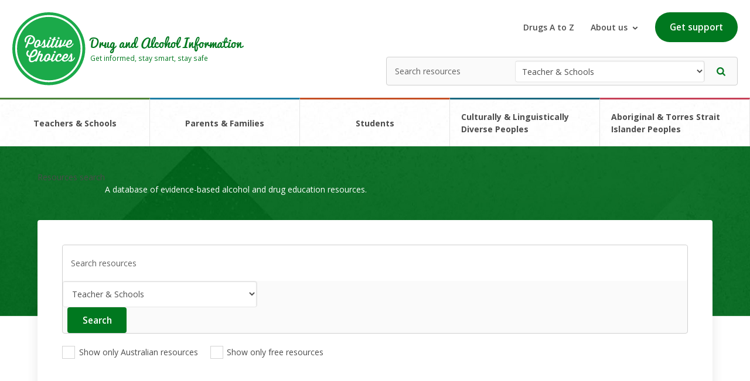

--- FILE ---
content_type: text/html; charset=utf-8
request_url: https://positivechoices.org.au/search-results?q=anxiety%20sensitivity&ut=teachers
body_size: 100964
content:


<!doctype html>
<!--[if (lt IE 9) & (!IEMobile)]>	<html class="no-js old-ie lte9" lang="en"> 	<![endif]-->
<!--[if (IE 9) & (!IEMobile)]>		<html class="no-js ie9 lte9" lang="en"> 	<![endif]-->
<!--[if gt IE 8]><!-->
<html class="no-js" lang="en">
<!--<![endif]-->
<head id="ctl00_Head1">

<meta charset="utf-8">
<meta name="viewport" content="width=device-width, initial-scale=1.0">

<style type="text/css" media="screen, print">
    @font-face {
        font-family: "OpenSans";
        src: url("/css/fonts/OpenSans-Regular.ttf");
    }

    @font-face {
        font-family: "Pacifico";
        src: url("/css/fonts/Pacifico.ttf");
    }
</style>

<link href="https://fonts.googleapis.com/css2?family=Open+Sans:wght@300;400;600;700&display=swap" rel="stylesheet">
<!-- Prefetch DNS for external assets -->
<link rel="dns-prefetch" href="//www.google-analytics.com">
<link rel="dns-prefetch" href="//ajax.googleapis.com">
<link rel="dns-prefetch" href="//cdnjs.cloudflare.com">
<link rel="dns-prefetch" href="//fonts.googleapis.com">
<link rel="dns-prefetch" href="//themes.googleusercontent.com">

<!-- Modern browser CSS -->
<!--[if gt IE 8]><!-->
<link rel="stylesheet" href="/css/main.css?v=28">
<!--<![endif]-->

<!-- Old IE CSS (IE < 9) -->
<!--[if (lt IE 9) & (!IEMobile)]><link rel="stylesheet" href="/css/old-ie.css"><![endif]-->

<!-- Detecting if JS is on -->
<script>	    (function (H) { H.className = H.className.replace(/\bno-js\b/, 'js') })(document.documentElement)</script>
<!-- HTML5 shiv (with print ability) and selectivizr for old IE (IE < 9) -->
<!--[if (lt IE 9) & (!IEMobile)]>
        <script src="//cdnjs.cloudflare.com/ajax/libs/html5shiv/3.6.2pre/html5shiv-printshiv.js"></script>
        <script src="//cdnjs.cloudflare.com/ajax/libs/selectivizr/1.0.2/selectivizr-min.js"></script>
    <![endif]-->

<!-- IE 10 tile icon: http://blogs.msdn.com/b/ie/archive/2012/06/08/high-quality-visuals-for-pinned-sites-in-windows-8.aspx -->
<meta name="msapplication-TileColor" content="#ffffff">
<meta name="msapplication-TileImage" content="/apple-touch-icon-144x144-precomposed.png">

<!-- Social -->
<meta name="twitter:card" content="summary">
<meta name="twitter:title" content="Search Results - Positive Choices">
<meta name="twitter:description" content="Search and find drug education resources and prevention programs linked to the Australian curriculum.">
<meta name="twitter:url" content="https://positivechoices.org.au/search-results?q=anxiety%20sensitivity&ut=teachers">


<meta property="og:site_name" content="Positive Choices">
<meta property="og:title" content="Search Results - Positive Choices">
<meta property="og:type" content="website" />
<meta property="og:url" content="https://positivechoices.org.au/search-results?q=anxiety%20sensitivity&ut=teachers">
<meta property="twitter:image" content="https://positivechoices.org.au/img/social-media-tile.jpg">
<meta property="og:description" content="Search and find drug education resources and prevention programs linked to the Australian curriculum.">


    <style>
        .filter-group-7 {
            display: none;
        }

        .filter-group-38 {
            display: none;
        }


    </style>



    <!-- Google Tag Manager -->
    <script>(function (w, d, s, l, i) {
            w[l] = w[l] || []; w[l].push({
                'gtm.start':
                    new Date().getTime(), event: 'gtm.js'
            }); var f = d.getElementsByTagName(s)[0],
                j = d.createElement(s), dl = l != 'dataLayer' ? '&l=' + l : ''; j.async = true; j.src =
                    'https://www.googletagmanager.com/gtm.js?id=' + i + dl; f.parentNode.insertBefore(j, f);
        })(window, document, 'script', 'dataLayer', 'GTM-5VQHQ9M');</script>
    <!-- End Google Tag Manager -->
<title>
	Search Results - Positive Choices
</title><meta name="description" content="Search and find drug education resources and prevention programs linked to the Australian curriculum." /></head>

<body id="ctl00_mpBody" itemscope="" itemtype="http://schema.org/WebPage">

    <!-- Google Tag Manager (noscript) -->
    <noscript>
        <iframe src="https://www.googletagmanager.com/ns.html?id=GTM-5VQHQ9M"
            height="0" width="0" style="display: none; visibility: hidden"></iframe>
    </noscript>
    <!-- End Google Tag Manager (noscript) -->

    <form method="post" action="/search-results?q=anxiety%20sensitivity&amp;ut=teachers" id="aspnetForm" class="form-main">
<div class="aspNetHidden">
<input type="hidden" name="ctl00_cphContent_ToolkitScriptManager1_HiddenField" id="ctl00_cphContent_ToolkitScriptManager1_HiddenField" value="" />
<input type="hidden" name="__EVENTTARGET" id="__EVENTTARGET" value="" />
<input type="hidden" name="__EVENTARGUMENT" id="__EVENTARGUMENT" value="" />
<input type="hidden" name="__LASTFOCUS" id="__LASTFOCUS" value="" />
<input type="hidden" name="__VIEWSTATE__" id="__VIEWSTATE__" value="7V1fc9s4kp9o49nb29rLXG1V6vZlBqWaTWXqTCtxksmfdTzlOI6TnXjiiZPJTF5cEAmRiEiAIUApylNe7/mqru6qdr/BfYL7OPkeV3vdAChRNiVbsbQXx3yxKaLRjQYa/WPj79/OXfiXc0tf7u9vSqEzGaun7HXOM7Yrlb5H/e73bLC/f7Gx9LWv4ytXvvbTCAmZ0F/77Y1c6YzGnAr3bolUUD3IGHvKlMwzn6kLS7+5fWP19u1rt65evRBcbHTgz/nGueKxAY8XG1+ef8be6KX2WsI0JWkmU5bpwd2m7nOtWXaHJzRkTeJbEXebkdaputNqpVJxzXvMjyQHWSsyC1do3uJJ2FLS5zT2EhZw6mkes5VXadhcDxq/Gkn9nPqaS7F0raUYzfzIy5jKY62+e32Xijec6cEfV68oJowQrgeXcn1XM+pHLFMXP280UJVCCfz35ZIfU6WWrjp2bfnGC0CZQPYFqXjneUNuWCVfBMHFc52gsWSZ/TaNqc8iGQcsW/piz2QnWVGvgRHfMDV5vnEe1Pnqs6Xra5QImrC7zSFdk0QZ69xttoZvWs31YeustShUyT/Y3HQt4D1iVLjbFFKz5jrwc9m56MgsoVhfrT4UmXlaeiHTXsTitLn+Al8RLQm8IviKUBEQGvSgXVDIWgt4g6jzptBLRfP/k2mIrxpLN31oJB0zr02FYBkZ/+l5IdiUgLcxsOUi3N93NQfMbIP+3vz9tdGE2VY+b5l/ttRYvYlvzPMfQA3S3LDNS/ZGjdvEijck//tvjXJN5F4nZm+gLkrvfK+oTs/zaRYcTMV3nid7LOvEsj+emnuy40U8CJgoV3BhCqrlx2DvmnkKzBr6p0djX4IZAFMhaJsrL5FBHrNJJdrfd91F6UEMptCGTh1mMheBZxLukDyLL7dS7rdE2Evpj+rly83W9dYEMd/8iTRd840acpLktgwGRimXFnkqBSPOwOy1lknzJMqC65EiXH+SZw9ynYPMO2TDEpNLZNORkx1DvtZy1KbI6fpmnmXcz+M8AYtSLCBSxFwwdDVhRhPSYRRYgmGB2RImQhriM7SillK4LAEQ0pW1VgoMR/qlNLAGKaQAY3B6Dkv7C3TbO2RYHELwBbn5/t2/31q2z7fh+eoVw/ZQ1cbG9Ij9t7//Ctwv7ww8W6ltpvvYKSIvoRmUF/qETD2P5tALD7YJOVRQoJ1iQOBp1VCJkbKFIKsllCOhcdxc38gDzoTPSoquGVWGdvBKgUAZa542ienYd5vPImitQiSBZ5VzTdsxI9hDlc6hf2g1tGI/z5SEqkTf8icoGvh4QmPAAkcJhJmPfgp9vwY/5beMFvDXK5itqF7YJNYmPrxohe0eXTRHOa1oBbNy0Vxfm9bPZmygrR4PsIHIU5AuwpnaaTfGPHlyh1RUS5rKTEPfaA8IJWqgNEOI8IGqx1l/5egqSh13AkBN4+ZIE9TQ8+IsnFZ7JpNX8FhJBVC3Dldiyyn5wc6n0tXlUMVQRHQOiKi+TBImAqgM51QmFOP/E1nALHpceDHvgM5dHsdqDiDyYPfVrc7D8PbzCECkJMEK8OCDkQswugXjSKVqzsjvmTTyGNLInkkjz1ypRo01DhiODPu7oD0emn5D/Ai6E8ADPsN3Q24+h9R8MOEa4MB1hwk34Pnb5UlY4X5cvYq/VmvkqJGjRo6/N3JUuJtPBSRSaAKwefjCngM4/Nzj9zt8543/EsBhxHnBYDCmgrPX3eG7Q77eoL/7yi8iAnCFXPgZg5ckBaZS0BiiRBDNfN4BQ/VlamDAAgXAS8TDyMu46kI/ZwKqIZsTMtTRQu3zT4vP35ZxcJS/T3LMAvWT5u2YqwjeYp1zpo7h9kMQcBKXj/lnd/clh/KpuHmaK8WZJ1PNE64Sz5V0Dj4/[base64]/[base64]/j8MVj2U1w6qWQkMZU6IUDTYU2Q6CxaVOAZbh8F/gQaiIPgyLGOyM0JFwEh0fJAg6k6L8mwk0RxQDg5Mqu6bWSakypMaXGlDONKYc81unHFOnTeccu0fPtrfh29PpZgpBiBSwaTCrUKLDEJk2bfjneWJiTUR744oATY6NeoxkXG7VwYVBHRRJMvMAZgjhTo0mNJjWanGU0OeSyTj2YsIRho4ceTlfPN0y57z/tiMx/1b2Hq4LN2ijcittjKm9Du4BFLXpgbIpyzoK3HAUxzTQFcHaoGJD37/5TsP77d/9lJvcV2HEPQpEsA51ws6FdCUCzLtPjUcwPrG+QZFzaMsFNqjELaWyWFavmsqECLjwrMKrGnBpzasw5w5gz0YedeugJY6kUzQZzgBp5u/3zz9urPt8DqCn4LhhcSsV3prnt3hyaUAEogEDDxBAtsywMj28gl4iQGnpqxkg/ohoiE7AvKtR3tcuvXX7t8s+uyx96ltlc/HJn9PH60Tl73FOd+1zIkIn5hhk6ucp30u7DdgC+vyxmwf5/skbObB+WCY65tssEAFOHtMbElge2MPjo0YwbH+BWE+N0+2hupJ5srzGmxpgaY6Z5r1MfVWAdY7ikZMLQ8fQj6UEjeZp2mfCo8HhshlxMPDUH+AmvRc/7T/PtVVxhjMILyYuGnxn1LEBJ9rHlzOFtLitEH9LYsckKcQrmOAhS9/AYLYauLbCdH9AmF/[base64]/NZDo+RjTi/cBMrHIfKtDq02mt8B2RAxehArxpOajip4eRswslhr3XqIcXuA4/BzHmS414RBfFTYKx+YNcWzAFi/sxC/mJ765eHtwBijpa4YPA5lsrOxHcsLdkb0hpE2ENau1xrWtziJJGRpGV7WJEdC1suzcTgQWE2CfqPqpGmRpoaac4u0hzDRZ3uUS2jIBe0dNz+PGOaXKlXyYv01ovdAnDGZP09AGaycmVoQSpyjD2Sjw4FM2YCZShpuLXRHFQJqGLnV/AwsaJTKTpQLi+GPLlyLqw407gAK7DggJfOtq9hqIahGobOLgxNcmSfQOijI5qk0SIG1fhjnd348/e3nt40ADQmaOHoM1mtIfSMkZDLzUc+a34z7fAXu1bZoAfQEmjow8uUufqO4Ko1hB0jFTe/IDUCkoS3GbqExMzVHCgluVTvb6mhp4aeGnqO9GKnHneYD1WlBiaiS4JkvrP7wfUfe7ceR3sDPG0MuS96L+U0ZZztNndppt1wWbO1c39no7Vls80w/49rmPGs77H994eWAGhqjkUuyxjunhxu5O/JuFecpIyhUL1koMadGndq3DnCn5164EllPDAranM132inzV8PBlsv7z9QuKXfSVn0NV+TlCmu/HLp5LmatpRg0tn7l0aHVRaScMjsDtnhbxBh7E5/7O0WcdDKDVE/Aigwlm+XrYlOnJuuBZyoMFFQDTI1yNQgc4ZBZoLvmg1gPup9nWogwNNBlRUjh0LyYM7HXfbDewFv74Xl4y4XDDrHUMuZ9F5BWczuGMopQGQSHBANxZCymBo1atSoUePsosaRzmceAUrQ+PWF4OI/NpYuXGx89dnS3hr4ETFS05exzDwvzKxX6Uih9/f7jIeR9rybV64013fBS5PCC14dXVnYIqvwA5iBiN9a5o3VK0Hjd/b5HDxecI+rQeOfC4qbw9d/a5QtCnEJW6xpdyECQpGBzEmfxzHpcDzAkcRcaXv2L+vksf06Z0Fubz0ZmoNaIb9ARjx7uMNjbT/bFcOt9zKzO+glss6IYCxQ7iRhM8VhyFVxwlfMOrgNH0QrsNgVssegHobNiHbUauKmfnOZ/[base64]//mIt5gRqJ8HLauADJYvLHyb2kCTqvS0uSmo1S8R47E6zuLrNdouYrx+T4YHrMCoYH7jOZ1YBxfnnFZyLWxxmZ2m/lipZ2qSZWdozEKs42pRZGdqnEK+FoFXNZV3Z5W1L8M2s7FkMYT54JvSmPATD15opr0dxX2GFtK0hOdkckrd+MuQzix4/usvuVDQn/VUJHjsbkFx+/+4vj83RgA8xw/t3f51d8/IVJFUSSxdxzGwGYdSuYLn98N6sjMYOIqhgOXaKyszMWSa5qOJqEmZlxyGEOjBfVcHbzLGTywfm3mduPi6ganBFYIWIR0XarExxo1QFP9yiOTOryTVQ7L+ZlWWK00eut5gxWTdIWyECukdpsgm6x9h008yCAW/8jJuZIW90Y1qF3N0SJdkZUs4qUGk0wKCqbfdc0qwstWzjp0wFx2c2ZVaG4AOlxinZVOYA0VVl/cGREEcyq4ijl79WCD3OUn1XjKD4hvmfz7FEmcQv/oSJHHk2J5dw+M0IT8NreYvLfKvKVL691100Pl4ZHyC6qCYtoaYm4WL5E//DRQ1DiyrdhiMZJ9YIv09llYifTMJJ2YfAq4r7Nr4/KfM+gziMZlX8X7ikk4qgaVrFfiNNT8z6dc79rmeOX+aaV9bSj0hCNoYkpU7UsJ3oPxozSS9FOS0T5YAjgbiG95jnRxKwVFXoaqKhXUdHNi3dh2lflg89U2YKPsiMi+lARGc2gXqC6b7MuhUl2SrlIJfIxjAP+cHlGVXQ/wE=" />
<input type="hidden" name="__VIEWSTATE" id="__VIEWSTATE" value="" />
</div>

<script type="text/javascript">
//<![CDATA[
var theForm = document.forms['aspnetForm'];
if (!theForm) {
    theForm = document.aspnetForm;
}
function __doPostBack(eventTarget, eventArgument) {
    if (!theForm.onsubmit || (theForm.onsubmit() != false)) {
        theForm.__EVENTTARGET.value = eventTarget;
        theForm.__EVENTARGUMENT.value = eventArgument;
        theForm.submit();
    }
}
//]]>
</script>


<script src="/WebResource.axd?d=DKNhCRAzWyNdeeDMzLwfYe01cOjxwXsCJ6GC1cQE-BZa0kO6e_EuZWgDZytjTK6ABTUAhxDdat0iXiM5Sd2-cStESUU3QZXXuOWU-Zf9vXQ1&amp;t=638901896248157332" type="text/javascript"></script>


<script src="/ScriptResource.axd?d=rKk6sNurNsW2Frmno9J2l7QD0--xgfu4qDaKInRPr6o5hmd5m32goqOcRkHKlBHTHoSVHpg_5Dew2i1XLkB6DEGCPlA_bALYtEbCOCMAiPbkaxzZ-r_-93LlHAtzYpIT0&amp;t=f2cd5c5" type="text/javascript"></script>
<script src="/ScriptResource.axd?d=ilkSfXUKIey2J5MH3HRFZx6crWOphMZoYp6HDwi28BXnrqz0XHoEYH1n_1PXbLU3Ed3_DOfSP8sGrHdDtOhg8oAHEOGxtWpWWNoPemL8gwmI7Ve5aA0MCVfkYp6cUhLQ_lVqNB43LOd6NG1Hot6k1Q2&amp;t=f2cd5c5" type="text/javascript"></script>

        
<!-- Skip link -->

<ul style="margin: 0;">
    <li><a href="#main" class="hide-visually skip-link">Skip to main area</a></li>
    <li><a href="#footer" class="hide-visually skip-link">Skip to footer area</a></li>
</ul>

<!-- //Skip link -->


        
<!-- Prompt old IE users to upgrade their browser or install 'Chrome Frame' -->
<!--[if lte IE 7]><p class="old-ie-notification">Apologises for the appearance of this page but you are viewing it in a very old browser that we no longer support, we highly recommend <a href="http://browsehappy.com/" rel="external">upgrading to a more modern browser</a> or <a href="http://www.google.com/chromeframe/?redirect=true" rel="external">install Google Chrome Frame</a> to experience this site and to reap the many other benefits of using a modern browser.</p><![endif]-->


        <header id="ctl00_header1_header" role="banner">
    <div class="c-header h-position--relative">
        <a class="c-header__logo" href="/">
            <img alt="home" src="/img/static/icons/logo-positive-choices.svg" />
            <div class="c-header__title">
                <p class="h4">Drug and Alcohol Information</p>
                <p>Get informed, stay smart, stay safe</p>
            </div>
        </a>

        <div class="u-min-tablet">
            <div class="c-header__actions">
                <a href="/drugs-a-z/">Drugs A to Z</a>
                <div class="js-dropdown c-header__dropdown">
                    About us
                    <img alt="Button dropdown" src="/img/static/icons/ic-chevron.svg" />
                    <div class="js-dropdown__menu">
                        <ul>
                            <li><a class="c-footer__link" href="/information/about-positive-choices">About Positive Choices</a></li>
                            <li><a class="c-footer__link" href="/resources/">Resources</a></li>
                            <li><a class="c-footer__link" href="/help/questions-and-answers/">FAQ</a></li>
                            <li><a class="c-footer__link" href="/information/endorsements-affiliated-networks">Endorsements and affilitated networks</a></li>
                            <li><a class="c-footer__link" href="/help/">Help using this site</a></li>
                            <li><a class="c-footer__link" href="/contact">Contact us</a></li>
                        </ul>
                    </div>
                </div>
                <a class="c-button" href="/information/where-to-get-help">Get support</a>
            </div>

            <!-- Search area -->
            <fieldset class="c-resource-search">
                <legend class="mrg-mini hide-visually">Search by User Types</legend>
                <!-- Search area -->
                <div id="ctl00_header1_div_user_type" class="search-box-dropdown search-box-dropdown--teachers" onkeypress="javascript:return WebForm_FireDefaultButton(event, &#39;ctl00_header1_btnSearch&#39;)">
	
                    <label for="ctl00_header1_ddlUserType" class="hide-visually">Search</label>
                    <select name="ctl00$header1$ddlUserType" onchange="javascript:setTimeout(&#39;__doPostBack(\&#39;ctl00$header1$ddlUserType\&#39;,\&#39;\&#39;)&#39;, 0)" id="ctl00_header1_ddlUserType" class="c-resource-search__select">
		<option selected="selected" value="teacher" style="color: #4b833a;">Teacher &amp; Schools</option>
		<option value="parent" style="color: #1e7fa5;">Parents &amp; Families</option>
		<option value="student" style="color: #c55025;">Students</option>
		<option value="culturally-and-linguistically-diverse" style="color: #1b6980;">Culturally &amp; Linguistically Diverse Peoples</option>
		<option value="aboriginal-and-torres-strait-islander-peoples" style="color: #c74158;">Aboriginal and Torres Strait Islander Peoples</option>

	</select>

                    <input type="hidden" name="ctl00$header1$hfUserType" id="ctl00_header1_hfUserType" value="teacher" />
                    <!-- General search box -->
                    <label for="ctl00_header1_txtSearchResources" class="hide-visually">Enter your search here</label>
                    <input name="ctl00$header1$txtSearchResources" type="text" id="ctl00_header1_txtSearchResources" class="c-resource-search__input" placeholder="Search resources" />
                    <input type="submit" name="ctl00$header1$btnSearch" value="" id="ctl00_header1_btnSearch" class="c-resource-search__submit" role="button" aria-label="Search now" />
                    <!-- // General search box -->
                
</div>

            </fieldset>
            <!-- // Search area -->
        </div>


        

        <div class="u-max-mobile l-flex">
            <button class="js-drawer-trigger" data-type="search">
                <img alt="search icon" src="/img/static/icons/ic-search.svg" />
            </button>
            <button class="js-drawer-trigger" data-type="menu">
                <img alt="menu icon" src="/img/static/icons/ic-hamburger.svg" />
            </button>
        </div>

        
    </div>

    <ul class="c-navigation">
        <li class="c-navigation__item"><a href="/teachers/">Teachers & Schools</a></li>
        <li class="c-navigation__item"><a href="/parents/">Parents & Families</a></li>
        <li class="c-navigation__item"><a href="/students/">Students</a></li>
        <li class="c-navigation__item"><a href="/culturally-and-linguistically-diverse/">Culturally & Linguistically Diverse Peoples</a></li>
        <li class="c-navigation__item"><a href="/aboriginal-and-torres-strait-islander-peoples/">Aboriginal & Torres Strait Islander Peoples</a></li>
    </ul>


    <div class="c-drawer h-hide js-drawer" aria-hidden="true" data-drawer="search">
        <div class="c-blanket"></div>
        <div class="c-drawer__content">
            <div class="h-padding">
                <label for="search" class="l-flex-col l-flex-1">
                    <strong class="h-margin__bottom--small">Search</strong>
                    <input name="ctl00$header1$txtSearchResourcesMobile" type="text" id="ctl00_header1_txtSearchResourcesMobile" class="c-input" />
                </label>

                <label for="search" class="l-flex-col l-flex-1 h-spacer-top">
                    <strong class="h-margin__bottom--small">Filter resources</strong>
                    <select name="ctl00$header1$ddlUserTypeMobile" id="ctl00_header1_ddlUserTypeMobile" class="c-input-select">
	<option selected="selected" value="teacher" style="color: #4b833a;">Teacher &amp; Schools</option>
	<option value="parent" style="color: #1e7fa5;">Parents &amp; Families</option>
	<option value="student" style="color: #c55025;">Students</option>
	<option value="culturally-and-linguistically-diverse" style="color: #1b6980;">Culturally &amp; Linguistically Diverse Peoples</option>
	<option value="aboriginal-and-torres-strait-islander-peoples" style="color: #c74158;">Aboriginal and Torres Strait Islander Peoples</option>

</select>
                </label>

                <label for="search" class="l-flex-col l-flex-1 h-margin__top--large">
                    <span class="sr-only">Search</span>
                    <input type="submit" name="ctl00$header1$btnSearchMobile" value="Search" id="ctl00_header1_btnSearchMobile" class="c-button c-button--square l-flex__justify--center h-width-full" role="button" aria-label="Search" />
                </label>

            </div>
        </div>
    </div>


    <div class="c-drawer h-hide js-drawer" aria-hidden="true" data-drawer="menu">
        <div class="c-blanket"></div>
        <div class="c-drawer__content">
            <ul class="c-navigation l-flex l-flex-col">
                <li class="c-navigation__item c-navigation__item--drawer"><a class="h-width-full" href="/teachers/">Teachers & Schools</a></li>
                <li class="c-navigation__item c-navigation__item--drawer"><a class="h-width-full" href="/parents/">Parents & Families</a></li>
                <li class="c-navigation__item c-navigation__item--drawer"><a class="h-width-full" href="/students/">Students</a></li>
                <li class="c-navigation__item c-navigation__item--drawer"><a class="h-width-full" href="/culturally-and-linguistically-diverse/">Culturally & Linguistically Diverse Peoples</a></li>
                <li class="c-navigation__item c-navigation__item--drawer"><a class="h-width-full" href="/aboriginal-and-torres-strait-islander-peoples/">Aboriginal & Torres Strait Islander Peoples</a></li>
            </ul>
            <div class="l-flex--center h-padding--large" style="border-top: 1px solid #e5e5e5">
                <a class="c-button l-flex__justify--center h-width-full" href="/information/where-to-get-help">Get support</a>
            </div>
        </div>
    </div>

</header>


<!-- Header -->
<header id="ctl00_header1_header_main" class="header" role="banner" style="display: none;">

    <!-- Header-inner -->
    <div id="ctl00_header1_header_inner" class="header-inner cf">

        <!-- Navigation -->
        <div class="header__nav index-top">

            <!-- User groups. General public sees this -->
            <div id="ctl00_header1_div_user_groups" class="container div-user-groups">

                <div id="nav-users-group">

                    <nav itemscope itemtype="http://schema.org/SiteNavigationElement" id="nav-users" class="js-menu-toggle js-menu-accessible-ddown" role="navigation" aria-label="Main navigation">
                        <ul class="horiz-list">
                            <li id="link-teachers">
                                <a name="teachers" itemprop="url" href="/teachers/" class="is-active">
                                    <div class="icon-tags">
                                        <div class="icon icon_teacher" title="For Teacher users" aria-hidden="true"></div>
                                        <span class="label" itemprop="url">Teachers</span>
                                    </div>
                                </a>
                            </li>
                            <li id="link-parents">
                                <a name="parents" itemprop="url" href="/parents/" >
                                    <div class="icon-tags">
                                        <div class="icon icon_parent" title="For Parent users" aria-hidden="true"></div>
                                        <span class="label" itemprop="url">Parents</span>
                                    </div>
                                </a>
                            </li>
                            <li id="link-students">
                                <a name="students" itemprop="url" href="/students/" >
                                    <div class="icon-tags">
                                        <div class="icon icon_student" title="For Student users" aria-hidden="true"></div>
                                        <span class="label" itemprop="url">Students</span>
                                    </div>
                                </a>
                            </li>
                        </ul>
                    </nav>
                </div>

                <div id="authenticate">
                    <ul class="horiz-list" itemscope itemtype="http://schema.org/SiteNavigationElement">
                        <li><a name="sign-in" href="/login" itemprop="url" >
                            <span class="icon icon_login" aria-hidden="true"></span>
                            <span class="hide-visually" itemprop="url">Sign into your account</span>
                        </a></li>
                        <li><a name="register" href="/register.aspx" itemprop="url" >
                            <span class="icon icon_success" aria-hidden="true"></span>
                            <span class="hide-visually" itemprop="url">Register for your free account</span>
                        </a></li>
                        <li><a name="help" href="/help/" itemprop="url" >
                            <span class="icon icon_help" aria-hidden="true"></span>
                            <span class="hide-visually" itemprop="url">Help on using this site</span>
                        </a></li>
                        <li><a name="contact" href="/contact.aspx" itemprop="url" >
                            <span class="icon icon_email-campaigns" aria-hidden="true"></span>
                            <span class="hide-visually" itemprop="url">Contact Us</span>
                        </a></li>
                    </ul>
                </div>

            </div>
            <!-- // User groups. General public sees this-->

            <!-- Inner container -->
            
            <!-- //Inner container -->

            <!-- Public logged in container -->
            
            <!-- //Inner container -->

        </div>
        <!--//Navigation -->

        <!-- Indigenous -->
        <div class="header-nav">
            <div class="container">
                <ul class="horiz-list indigenous-nav">
                    <li>
                        <a href="/aboriginal-and-torres-strait-islander-peoples/" class="mrg-right">
                            <img src="/img/icon/knowledge-symbol.png" alt="Aboriginal and Torres Strait Islander Peoples" />
                            <span class="label" itemprop="url">Aboriginal and Torres Strait Islander</span></a>
                    </li>
                    <li>
                        <a href="/culturally-and-linguistically-diverse/">
                            <img src="/img/icon/cald-symbol.png" alt="Culturally and Linguistically Diverse" />
                            <span class="label" itemprop="url">Culturally and Linguistically Diverse</span></a>
                    </li>
                </ul>
                

<!-- Social Links Module -->
<ul class="social-links horiz-list">
    <li class="facebook"><a href="https://www.facebook.com/positivechoices1/" rel="external" onclick="ga('send', 'social', 'Facebook', 'Send', 'https://www.facebook.com/positivechoices1/');" target="_blank" title="Facebook"><span class="icon icon_facebook icon_flush" title="Follow us on Facebook"></span><span class="hidden">Facebook [opens in new page]</span></a></li>
    <li class="twitter"><a href="https://twitter.com/pos_choices" rel="external" onclick="ga('send', 'social', 'Twitter', 'Send', 'https://twitter.com/pos_choices');" target="_blank" title="Twitter"><span class="icon icon_twitter icon_flush" title="Follow us on Twitter"></span><span class="hidden">Twitter [opens in new page]</span></a></li>
</ul>
<!-- //Social Links Module -->
            </div>
        </div>
        <!-- //Indigenous -->

        <!-- Brand & user -->
        <div class="header__brand-user" itemscope itemtype="http://schema.org/Organization">

            <!-- Inner container -->
            <div class="container">
                <!-- Logo -->
                <div class="logo">
                    <a href="/" rel="home" itemprop="logo">
                        <img src="/img/positive-choices.png" alt="Positive Choices" itemprop="logo"></a>
                </div>
                <!-- //Logo -->

                <!-- Main public navigation -->
                <div id="main-nav2" itemscope itemtype="http://schema.org/SiteNavigationElement">
                    <ul class="horiz-list">
                        <li><a name="drugs-a-z" href="/drugs-a-z/" itemprop="url" >Drugs A to Z</a></li>
                        <li>
                            <a name="resources" href="/resources/">Resources</a></li>
                        <li><a name="q-and-a" href="/help/questions-and-answers/" itemprop="url" >FAQ</a></li>
                        <li><a name="help" href="/help/" itemprop="url" >Help</a></li>
                        <li><a href="/information/about-positive-choices">About us</a></li>
                    </ul>
                    
                </div>
                <!--// Main public navigation -->

                <!-- Tagline-->
                <div id="ctl00_header1_div_tagline" class="tagline">
                    <h2 class="h2" itemprop="url">Drug and Alcohol Information</h2>
                    <div itemprop="url">Get informed, stay smart, stay safe</div>
                </div>
                <!-- //Tagline -->

                <!-- Admin user area -->
                
                <!-- //User area -->
                <div class="note"><a href="/information/where-to-get-help">Where to get help and advice</a></div>
                
            </div>
        </div>
        <!-- //Brand & user -->

        <!-- //Header-inner -->
    </div>

</header>
<!-- //Header -->


        


        <!-- Main -->
        <main id="main" role="main" class="main">

            <div class="main-inner cf teachers-theme">

                

    <script type="text/javascript">
//<![CDATA[
Sys.WebForms.PageRequestManager._initialize('ctl00$cphContent$ToolkitScriptManager1', 'aspnetForm', ['tctl00$cphContent$UP1',''], [], [], 90, 'ctl00');
//]]>
</script>


    <div id="ctl00_cphContent_UpdateProgress1" style="display:none;">
	
            <div id="ctl00_cphContent_Panel1" class="update-overlay">
		
                <div id="ctl00_cphContent_Panel2" class="update-loader">
			
                    <img id="Image1" src="/css/img/preloader.gif" alt="Loading, please wait" />
                
		</div>
            
	</div>
        
</div>

    <div id="ctl00_cphContent_UP1">
	

            <div id="ctl00_cphContent_div_title_banner" class="c-title-banner c-title-banner--green c-landing__teacher">
                
                <div id="ctl00_cphContent_div_header_container" class="l-container relative">
                    <div class="u-flex-res">
                        Resources search
                        <p class="c-title-banner__description">A database of evidence-based alcohol and drug education resources.</p>
                    </div>

                    <div class="c-card-shadow c-filter">
                        <div class="c-filter__search">

                            
                            <div class="u-min-tablet">
                                <fieldset class="c-filter__fieldset c-resource-search">
                                    <legend class="mrg-mini hide-visually">Search resources</legend>
                                    <!-- Search area -->

                                    <input name="ctl00$cphContent$txtSearchResources" type="text" id="ctl00_cphContent_txtSearchResources" class="c-filter__input" placeholder="Search resources" />
                                    <div id="div_user_type" class="search-box-dropdown search-box-dropdown--teachers">
                                        <label for="ctl00_cphContent_ddlUserType" class="hide-visually">Search</label>
                                        <select name="ctl00$cphContent$ddlUserType" id="ctl00_cphContent_ddlUserType" class="c-filter__select">
		<option value="teacher" style="color: #4b833a;">Teacher &amp; Schools</option>
		<option value="parent" style="color: #1e7fa5;">Parents &amp; Families</option>
		<option value="student" style="color: #c55025;">Students</option>
		<option value="culturally-and-linguistically-diverse" style="color: #1b6980;">Culturally &amp; Linguistically Diverse Peoples</option>
		<option value="aboriginal-and-torres-strait-islander-peoples" style="color: #c74158;">Aboriginal and Torres Strait Islander Peoples</option>

	</select>
                                        <!-- General search box -->
                                    </div>

                                    <label for="ctl00_cphContent_txtSearchResources" class="hide-visually">Enter your search here</label>
                                    <input type="submit" name="ctl00$cphContent$btnSearch" value="Search" id="ctl00_cphContent_btnSearch" class="c-filter__submit c-button c-button--square" value="Search" role="button" />
                                </fieldset>
                            </div>

                            

                            

                            <div class="u-max-mobile">
                                <label for="ctl00_cphContent_txtSearchResourcesMobile" class="l-flex-col l-flex-1"><strong>Search</strong></label>
                                <input name="ctl00$cphContent$txtSearchResourcesMobile" type="text" id="ctl00_cphContent_txtSearchResourcesMobile" class="c-input" placeholder="Search resources" />

                                <label for="ctl00_cphContent_ddlUserTypeMobile" class="l-flex-col l-flex-1 h-spacer-top"><strong>Filter resources</strong></label>
                                <select name="ctl00$cphContent$ddlUserTypeMobile" id="ctl00_cphContent_ddlUserTypeMobile" class="c-input-select mrg-base" style="color: #4b833a;">
		<option value="teacher" style="color: #4b833a;">Teacher &amp; Schools</option>
		<option value="parent" style="color: #1e7fa5;">Parents &amp; Families</option>
		<option value="student" style="color: #c55025;">Students</option>
		<option value="culturally-and-linguistically-diverse" style="color: #1b6980;">Culturally &amp; Linguistically Diverse Peoples</option>
		<option value="aboriginal-and-torres-strait-islander-peoples" style="color: #c74158;">Aboriginal and Torres Strait Islander Peoples</option>

	</select>

                                <label for="ctl00_cphContent_txtSearchResources" class="l-flex-col l-flex-1 h-margin__top--large hide-visually">Search button</label>
                                <input type="submit" name="ctl00$cphContent$btnSearchMobile" value="Enter your search here" id="ctl00_cphContent_btnSearchMobile" class="c-button c-button--square l-flex__justify--center h-width-full" value="Search" role="button" />

                            </div>


                            
                        </div>

                        <div class="c-filter__single-filters">
                            <fieldset id="ctl00_cphContent_div_single_filters">
                                <label for="ctl00_cphContent_cbAustralianContent" class="hide-visually">View only Australian resources</label>
                                <span class="h-margin__right h-margin__y l-inline-flex"><input id="ctl00_cphContent_cbAustralianContent" type="checkbox" name="ctl00$cphContent$cbAustralianContent" onclick="javascript:setTimeout(&#39;__doPostBack(\&#39;ctl00$cphContent$cbAustralianContent\&#39;,\&#39;\&#39;)&#39;, 0)" /><label for="ctl00_cphContent_cbAustralianContent"> Show only Australian resources</label></span>
                                <label for="ctl00_cphContent_cbATSIContent" class="hide-visually">View only Aboriginal and Torres Strait Islander resources</label>
                                
                                <label for="ctl00_cphContent_cbFreeResources" class="hide-visually">View only Aboriginal and Torres Strait Islander resources</label>
                                <span class="h-margin__right h-margin__y l-inline-flex"><input id="ctl00_cphContent_cbFreeResources" type="checkbox" name="ctl00$cphContent$cbFreeResources" onclick="javascript:setTimeout(&#39;__doPostBack(\&#39;ctl00$cphContent$cbFreeResources\&#39;,\&#39;\&#39;)&#39;, 0)" /><label for="ctl00_cphContent_cbFreeResources"> Show only free resources</label></span>
                            </fieldset>
                            


                        </div>

                        <div class="c-filter__footer">
                            <fieldset id="ctl00_cphContent_div_dynamic_filters">
                                <legend class="hide-visually">Use the filters below to refine your search</legend>
                                <ul class="c-filter__accordion accordion flush_left"></ul>
                                
                                
                                <br />
                                
                            </fieldset>
                        </div>
                    </div>

                </div>
            </div>

            <div id="resources">

                <div class="l-container">

                    <div id="ctl00_cphContent_div_results">
                        <h2 class="h4">
                            27
                            results found
                            for "Anxiety Sensitivity"
                        </h2>
                        <p>By default results that have the highest evidence rating, and are Australia-based, are displayed first.</p>

                    </div>

                    <div class="l-grid l-grid-1 l-grid-sml-2 l-grid-med-2 l-grid-lrg-3">
                        <div class="u-flex"><div class="c-resource--card"><div class="c-card--overflow"><div class="u-of-hidden"><a href="/teacherss/climate-schools-alcohol-cannabis-module"><div class="c-resource__image" style="background-image: url(/pic/ngvpaQsZZC/4/alcohol-cannabis-module); "></div></a></div><div class="c-resource__body"><a class="h-spacer-bottom" href="/teacherss/climate-schools-alcohol-cannabis-module"><strong>OurFutures: Alcohol & Cannabis Module</strong></a><p>Curriculum-based online program featuring an engaging cartoon-based drama.</p><p class="h-padding__none--bottom"><strong>Year: </strong>  Year 7–8, Year 9–10</p></div><div class="l-flex l-flex__justify--spacebetween h-margin__top--auto c-resource__body h-padding__none--top"><div class="c-resource__icons"><strong class="h-margin__bottom--small">Audience: </strong><div><a class="js-tooltip" title="This resource is suitable for students" style="cursor: help;"><img alt="student" src="/img/static/icons/ic-students.svg" ></a><a class="js-tooltip" title="This resource is suitable for teachers" style="cursor: help;"><img alt="teacher" src="/img/static/icons/ic-teachers.svg" ></a></div></div><div class="c-resource__icons"><strong class="h-margin__bottom--small">Evidence Rating: </strong><div><a class="js-tooltip" title="Platinum: This resource is supported by a systematic review." style="cursor: help;"><img alt="platinum medal" class="h-icon--lrg" src="/img/static/icons/ic-medal-platinum.png" /></a></div></div></div><a href="/teacherss/climate-schools-alcohol-cannabis-module" class="c-resource__button--base">Recommended program</a></div></div></div><div class="u-flex"><div class="c-resource--card"><div class="c-card--overflow"><div class="u-of-hidden"><a href="/teacherss/botvin-life-skills"><div class="c-resource__image" style="background-image: url(/pic/FPj8fHg9Uh/4/botvin-lifeskills-training); "></div></a></div><div class="c-resource__body"><a class="h-spacer-bottom" href="/teacherss/botvin-life-skills"><strong>Botvin Life Skills Training program</strong></a><p>Skills for navigating challenging situations.</p><p class="h-padding__none--bottom"><strong>Year: </strong>  Year 3–4, Year 5–6, Year 7–8, Year 9–10, Year 11–12</p></div><div class="l-flex l-flex__justify--spacebetween h-margin__top--auto c-resource__body h-padding__none--top"><div class="c-resource__icons"><strong class="h-margin__bottom--small">Audience: </strong><div><a class="js-tooltip" title="This resource is suitable for students" style="cursor: help;"><img alt="student" src="/img/static/icons/ic-students.svg" ></a><a class="js-tooltip" title="This resource is suitable for teachers" style="cursor: help;"><img alt="teacher" src="/img/static/icons/ic-teachers.svg" ></a></div></div><div class="c-resource__icons"><strong class="h-margin__bottom--small">Evidence Rating: </strong><div><a class="js-tooltip" title="Platinum: This resource is supported by a systematic review." style="cursor: help;"><img alt="platinum medal" class="h-icon--lrg" src="/img/static/icons/ic-medal-platinum.png" /></a></div></div></div><a href="/teacherss/botvin-life-skills" class="c-resource__button--base">Recommended program</a></div></div></div><div class="u-flex"><div class="c-resource--card"><div class="c-card--overflow"><div class="u-of-hidden"><a href="/teacherss/preventure"><div class="c-resource__image" style="background-image: url(/pic/XviDfiMxcZ/4/preventure); "></div></a></div><div class="c-resource__body"><a class="h-spacer-bottom" href="/teacherss/preventure"><strong>Preventure</strong></a><p>School-based program to increase personality-specific coping skills in high-risk teenagers.</p><p class="h-padding__none--bottom"><strong>Year: </strong>  Year 7–8, Year 9–10</p></div><div class="l-flex l-flex__justify--spacebetween h-margin__top--auto c-resource__body h-padding__none--top"><div class="c-resource__icons"><strong class="h-margin__bottom--small">Audience: </strong><div><a class="js-tooltip" title="This resource is suitable for students" style="cursor: help;"><img alt="student" src="/img/static/icons/ic-students.svg" ></a><a class="js-tooltip" title="This resource is suitable for teachers" style="cursor: help;"><img alt="teacher" src="/img/static/icons/ic-teachers.svg" ></a></div></div><div class="c-resource__icons"><strong class="h-margin__bottom--small">Evidence Rating: </strong><div><a class="js-tooltip" title="Gold: This resource is supported by multiple published studies." style="cursor: help;"><img alt="gold medal" class="h-icon--lrg" src="/img/static/icons/ic-medal-gold.png" /></a></div></div></div><a href="/teacherss/preventure" class="c-resource__button--base">Recommended program</a></div></div></div><div class="u-flex"><div class="c-resource--card"><div class="c-card--overflow"><div class="u-of-hidden"><a href="/teacherss/aussie-optimism-program"><div class="c-resource__image" style="background-image: url(/pic/rvInfmoTkg/4/aussie-optimism-logo); "></div></a></div><div class="c-resource__body"><a class="h-spacer-bottom" href="/teacherss/aussie-optimism-program"><strong>Aussie Optimism Program</strong></a><p>Aussie Optimism is a school-based health promotion program with a positive psychology approach.</p><p class="h-padding__none--bottom"><strong>Year: </strong>  Foundation Year, Year 1–2, Year 3–4, Year 5–6, Year 7–8</p></div><div class="l-flex l-flex__justify--spacebetween h-margin__top--auto c-resource__body h-padding__none--top"><div class="c-resource__icons"><strong class="h-margin__bottom--small">Audience: </strong><div><a class="js-tooltip" title="This resource is suitable for students" style="cursor: help;"><img alt="student" src="/img/static/icons/ic-students.svg" ></a><a class="js-tooltip" title="This resource is suitable for teachers" style="cursor: help;"><img alt="teacher" src="/img/static/icons/ic-teachers.svg" ></a></div></div><div class="c-resource__icons"><strong class="h-margin__bottom--small">Evidence Rating: </strong><div><a class="js-tooltip" title="Silver: This resource is supported by one published study." style="cursor: help;"><img alt="silver medal" class="h-icon--lrg" src="/img/static/icons/ic-medal-silver.png" /></a></div></div></div><a href="/teacherss/aussie-optimism-program" class="c-resource__button--base">Recommended program</a></div></div></div><div class="u-flex"><div class="c-resource--card"><div class="c-card--overflow"><div class="u-of-hidden"><a href="/teacherss/alcohol-factsheet"><div class="c-resource__image" style="background-image: url(/pic/9OWbuR1I5k/4/alcohol-pour); "></div></a></div><div class="c-resource__body"><a class="h-spacer-bottom" href="/teacherss/alcohol-factsheet"><strong>Alcohol: Factsheet</strong></a><p>Alcohol is the most commonly used drug in Australia. Learn about the effects and risks associated with drinking alcohol.</p></div><div class="l-flex l-flex__justify--spacebetween h-margin__top--auto c-resource__body h-padding__none--top"><div class="c-resource__icons"><strong class="h-margin__bottom--small">Audience: </strong><div><a class="js-tooltip" title="This resource is suitable for parents" style="cursor: help;"><img alt="parent" src="/img/static/icons/ic-parents.svg" ></a><a class="js-tooltip" title="This resource is suitable for students" style="cursor: help;"><img alt="student" src="/img/static/icons/ic-students.svg" ></a><a class="js-tooltip" title="This resource is suitable for teachers" style="cursor: help;"><img alt="teacher" src="/img/static/icons/ic-teachers.svg" ></a></div></div><div class="c-resource__icons"><strong class="h-margin__bottom--small">Evidence Rating: </strong><div><a class="js-tooltip" title="Bronze: This resource has undergone expert review." style="cursor: help;"><img alt="bronze medal" class="h-icon--lrg" src="/img/static/icons/ic-medal-bronze.png" /></a></div></div></div><a href="/teacherss/alcohol-factsheet" class="c-resource__button--base">Drugs A to Z</a></div></div></div><div class="u-flex"><div class="c-resource--card"><div class="c-card--overflow"><div class="u-of-hidden"><a href="/teacherss/benzodiazepines-factsheet"><div class="c-resource__image" style="background-image: url(/pic/k6gYqEhkye/4/benzodiazepines); "></div></a></div><div class="c-resource__body"><a class="h-spacer-bottom" href="/teacherss/benzodiazepines-factsheet"><strong>Benzodiazepines: Factsheet</strong></a><p>Get accurate, up-to-date information about Benzodiazepine medications, including risks, effects and appropriate use.</p></div><div class="l-flex l-flex__justify--spacebetween h-margin__top--auto c-resource__body h-padding__none--top"><div class="c-resource__icons"><strong class="h-margin__bottom--small">Audience: </strong><div><a class="js-tooltip" title="This resource is suitable for parents" style="cursor: help;"><img alt="parent" src="/img/static/icons/ic-parents.svg" ></a><a class="js-tooltip" title="This resource is suitable for students" style="cursor: help;"><img alt="student" src="/img/static/icons/ic-students.svg" ></a><a class="js-tooltip" title="This resource is suitable for teachers" style="cursor: help;"><img alt="teacher" src="/img/static/icons/ic-teachers.svg" ></a></div></div><div class="c-resource__icons"><strong class="h-margin__bottom--small">Evidence Rating: </strong><div><a class="js-tooltip" title="Bronze: This resource has undergone expert review." style="cursor: help;"><img alt="bronze medal" class="h-icon--lrg" src="/img/static/icons/ic-medal-bronze.png" /></a></div></div></div><a href="/teacherss/benzodiazepines-factsheet" class="c-resource__button--base">Drugs A to Z</a></div></div></div><div class="u-flex"><div class="c-resource--card"><div class="c-card--overflow"><div class="u-of-hidden"><a href="/teacherss/caffeine-factsheet"><div class="c-resource__image" style="background-image: url(/pic/P3wyyhR5zO/4/energy-drinks); "></div></a></div><div class="c-resource__body"><a class="h-spacer-bottom" href="/teacherss/caffeine-factsheet"><strong>Caffeine & Energy Drinks: Factsheet</strong></a><p>How much caffeine is safe? Learn about the immediate and long-term risks of heavy caffeine and energy drink consumption.</p></div><div class="l-flex l-flex__justify--spacebetween h-margin__top--auto c-resource__body h-padding__none--top"><div class="c-resource__icons"><strong class="h-margin__bottom--small">Audience: </strong><div><a class="js-tooltip" title="This resource is suitable for parents" style="cursor: help;"><img alt="parent" src="/img/static/icons/ic-parents.svg" ></a><a class="js-tooltip" title="This resource is suitable for students" style="cursor: help;"><img alt="student" src="/img/static/icons/ic-students.svg" ></a><a class="js-tooltip" title="This resource is suitable for teachers" style="cursor: help;"><img alt="teacher" src="/img/static/icons/ic-teachers.svg" ></a></div></div><div class="c-resource__icons"><strong class="h-margin__bottom--small">Evidence Rating: </strong><div><a class="js-tooltip" title="Bronze: This resource has undergone expert review." style="cursor: help;"><img alt="bronze medal" class="h-icon--lrg" src="/img/static/icons/ic-medal-bronze.png" /></a></div></div></div><a href="/teacherss/caffeine-factsheet" class="c-resource__button--base">Drugs A to Z</a></div></div></div><div class="u-flex"><div class="c-resource--card"><div class="c-card--overflow"><div class="u-of-hidden"><a href="/teacherss/cannabis-factsheet"><div class="c-resource__image" style="background-image: url(/pic/KalgWLokmg/4/cannabisplant); "></div></a></div><div class="c-resource__body"><a class="h-spacer-bottom" href="/teacherss/cannabis-factsheet"><strong>Cannabis: Factsheet</strong></a><p>Cannabis can affect the body and mind. Learn about the different immediate and long-term effects of using cannabis.</p></div><div class="l-flex l-flex__justify--spacebetween h-margin__top--auto c-resource__body h-padding__none--top"><div class="c-resource__icons"><strong class="h-margin__bottom--small">Audience: </strong><div><a class="js-tooltip" title="This resource is suitable for parents" style="cursor: help;"><img alt="parent" src="/img/static/icons/ic-parents.svg" ></a><a class="js-tooltip" title="This resource is suitable for students" style="cursor: help;"><img alt="student" src="/img/static/icons/ic-students.svg" ></a><a class="js-tooltip" title="This resource is suitable for teachers" style="cursor: help;"><img alt="teacher" src="/img/static/icons/ic-teachers.svg" ></a></div></div><div class="c-resource__icons"><strong class="h-margin__bottom--small">Evidence Rating: </strong><div><a class="js-tooltip" title="Bronze: This resource has undergone expert review." style="cursor: help;"><img alt="bronze medal" class="h-icon--lrg" src="/img/static/icons/ic-medal-bronze.png" /></a></div></div></div><a href="/teacherss/cannabis-factsheet" class="c-resource__button--base">Drugs A to Z</a></div></div></div><div class="u-flex"><div class="c-resource--card"><div class="c-card--overflow"><div class="u-of-hidden"><a href="/teacherss/cocaine-factsheet"><div class="c-resource__image" style="background-image: url(/pic/hUGEl9hqTm/4/cocaine); "></div></a></div><div class="c-resource__body"><a class="h-spacer-bottom" href="/teacherss/cocaine-factsheet"><strong>Cocaine: Factsheet</strong></a><p>Accurate, up-to-date information about cocaine, including its effects and associated risks in the short and long term.</p></div><div class="l-flex l-flex__justify--spacebetween h-margin__top--auto c-resource__body h-padding__none--top"><div class="c-resource__icons"><strong class="h-margin__bottom--small">Audience: </strong><div><a class="js-tooltip" title="This resource is suitable for parents" style="cursor: help;"><img alt="parent" src="/img/static/icons/ic-parents.svg" ></a><a class="js-tooltip" title="This resource is suitable for students" style="cursor: help;"><img alt="student" src="/img/static/icons/ic-students.svg" ></a><a class="js-tooltip" title="This resource is suitable for teachers" style="cursor: help;"><img alt="teacher" src="/img/static/icons/ic-teachers.svg" ></a></div></div><div class="c-resource__icons"><strong class="h-margin__bottom--small">Evidence Rating: </strong><div><a class="js-tooltip" title="Bronze: This resource has undergone expert review." style="cursor: help;"><img alt="bronze medal" class="h-icon--lrg" src="/img/static/icons/ic-medal-bronze.png" /></a></div></div></div><a href="/teacherss/cocaine-factsheet" class="c-resource__button--base">Drugs A to Z</a></div></div></div><div class="u-flex"><div class="c-resource--card"><div class="c-card--overflow"><div class="u-of-hidden"><a href="/teacherss/emerging-drugs-factsheet"><div class="c-resource__image" style="background-image: url(/pic/DcRfnrcjkB/4/psychoactivesubstances); "></div></a></div><div class="c-resource__body"><a class="h-spacer-bottom" href="/teacherss/emerging-drugs-factsheet"><strong>Emerging Drugs: Factsheet</strong></a><p>Many ‘new’ drugs have arrived on the market. Learn about New and Emerging Drugs, or "legal highs", and their effects.</p></div><div class="l-flex l-flex__justify--spacebetween h-margin__top--auto c-resource__body h-padding__none--top"><div class="c-resource__icons"><strong class="h-margin__bottom--small">Audience: </strong><div><a class="js-tooltip" title="This resource is suitable for parents" style="cursor: help;"><img alt="parent" src="/img/static/icons/ic-parents.svg" ></a><a class="js-tooltip" title="This resource is suitable for students" style="cursor: help;"><img alt="student" src="/img/static/icons/ic-students.svg" ></a><a class="js-tooltip" title="This resource is suitable for teachers" style="cursor: help;"><img alt="teacher" src="/img/static/icons/ic-teachers.svg" ></a></div></div><div class="c-resource__icons"><strong class="h-margin__bottom--small">Evidence Rating: </strong><div><a class="js-tooltip" title="Bronze: This resource has undergone expert review." style="cursor: help;"><img alt="bronze medal" class="h-icon--lrg" src="/img/static/icons/ic-medal-bronze.png" /></a></div></div></div><a href="/teacherss/emerging-drugs-factsheet" class="c-resource__button--base">Drugs A to Z</a></div></div></div><div class="u-flex"><div class="c-resource--card"><div class="c-card--overflow"><div class="u-of-hidden"><a href="/teacherss/glossary"><div class="c-resource__image" style="background-image: url(/pic/o9bXXG2ciS/4/glossary); "></div></a></div><div class="c-resource__body"><a class="h-spacer-bottom" href="/teacherss/glossary"><strong>Glossary</strong></a><p>Heard a term/drug name & not sure what it means?</p></div><div class="l-flex l-flex__justify--spacebetween h-margin__top--auto c-resource__body h-padding__none--top"><div class="c-resource__icons"><strong class="h-margin__bottom--small">Audience: </strong><div><a class="js-tooltip" title="This resource is suitable for parents" style="cursor: help;"><img alt="parent" src="/img/static/icons/ic-parents.svg" ></a><a class="js-tooltip" title="This resource is suitable for students" style="cursor: help;"><img alt="student" src="/img/static/icons/ic-students.svg" ></a><a class="js-tooltip" title="This resource is suitable for teachers" style="cursor: help;"><img alt="teacher" src="/img/static/icons/ic-teachers.svg" ></a></div></div><div class="c-resource__icons"><strong class="h-margin__bottom--small">Evidence Rating: </strong><div><a class="js-tooltip" title="Bronze: This resource has undergone expert review." style="cursor: help;"><img alt="bronze medal" class="h-icon--lrg" src="/img/static/icons/ic-medal-bronze.png" /></a></div></div></div><a href="/teacherss/glossary" class="c-resource__button--base">Drugs A to Z,factsheet</a></div></div></div><div class="u-flex"><div class="c-resource--card"><div class="c-card--overflow"><div class="u-of-hidden"><a href="/teacherss/hallucinogens-factsheet"><div class="c-resource__image" style="background-image: url(/pic/tm1iMpkHbd/4/hallucinogen); "></div></a></div><div class="c-resource__body"><a class="h-spacer-bottom" href="/teacherss/hallucinogens-factsheet"><strong>Hallucinogens: Factsheet</strong></a><p>Get accurate and up-to-date information about hallucinogens, including the variable risks and effects of consumption.</p></div><div class="l-flex l-flex__justify--spacebetween h-margin__top--auto c-resource__body h-padding__none--top"><div class="c-resource__icons"><strong class="h-margin__bottom--small">Audience: </strong><div><a class="js-tooltip" title="This resource is suitable for parents" style="cursor: help;"><img alt="parent" src="/img/static/icons/ic-parents.svg" ></a><a class="js-tooltip" title="This resource is suitable for students" style="cursor: help;"><img alt="student" src="/img/static/icons/ic-students.svg" ></a><a class="js-tooltip" title="This resource is suitable for teachers" style="cursor: help;"><img alt="teacher" src="/img/static/icons/ic-teachers.svg" ></a></div></div><div class="c-resource__icons"><strong class="h-margin__bottom--small">Evidence Rating: </strong><div><a class="js-tooltip" title="Bronze: This resource has undergone expert review." style="cursor: help;"><img alt="bronze medal" class="h-icon--lrg" src="/img/static/icons/ic-medal-bronze.png" /></a></div></div></div><a href="/teacherss/hallucinogens-factsheet" class="c-resource__button--base">Drugs A to Z</a></div></div></div><div class="u-flex"><div class="c-resource--card"><div class="c-card--overflow"><div class="u-of-hidden"><a href="/teacherss/helping-someone-who-has-taken-an-illegal-drug"><div class="c-resource__image" style="background-image: url(/pic/g3hUwRuG2e/4/help-someone); "></div></a></div><div class="c-resource__body"><a class="h-spacer-bottom" href="/teacherss/helping-someone-who-has-taken-an-illegal-drug"><strong>How to help someone who has taken a drug</strong></a><p>Be prepared for the unpredictable nature of drugs: Learn what to look for and how to help in a drug-related emergency.</p></div><div class="l-flex l-flex__justify--spacebetween h-margin__top--auto c-resource__body h-padding__none--top"><div class="c-resource__icons"><strong class="h-margin__bottom--small">Audience: </strong><div><a class="js-tooltip" title="This resource is suitable for parents" style="cursor: help;"><img alt="parent" src="/img/static/icons/ic-parents.svg" ></a><a class="js-tooltip" title="This resource is suitable for students" style="cursor: help;"><img alt="student" src="/img/static/icons/ic-students.svg" ></a><a class="js-tooltip" title="This resource is suitable for teachers" style="cursor: help;"><img alt="teacher" src="/img/static/icons/ic-teachers.svg" ></a></div></div><div class="c-resource__icons"><strong class="h-margin__bottom--small">Evidence Rating: </strong><div><a class="js-tooltip" title="Bronze: This resource has undergone expert review." style="cursor: help;"><img alt="bronze medal" class="h-icon--lrg" src="/img/static/icons/ic-medal-bronze.png" /></a></div></div></div><a href="/teacherss/helping-someone-who-has-taken-an-illegal-drug" class="c-resource__button--base">Factsheet</a></div></div></div><div class="u-flex"><div class="c-resource--card"><div class="c-card--overflow"><div class="u-of-hidden"><a href="/teacherss/kava-factsheet"><div class="c-resource__image" style="background-image: url(/pic/ykQCUfk8SG/4/kava); "></div></a></div><div class="c-resource__body"><a class="h-spacer-bottom" href="/teacherss/kava-factsheet"><strong>Kava: Factsheet</strong></a><p>Learn about the immediate and long-term effects of kava consumption.</p></div><div class="l-flex l-flex__justify--spacebetween h-margin__top--auto c-resource__body h-padding__none--top"><div class="c-resource__icons"><strong class="h-margin__bottom--small">Audience: </strong><div><a class="js-tooltip" title="This resource is suitable for parents" style="cursor: help;"><img alt="parent" src="/img/static/icons/ic-parents.svg" ></a><a class="js-tooltip" title="This resource is suitable for students" style="cursor: help;"><img alt="student" src="/img/static/icons/ic-students.svg" ></a><a class="js-tooltip" title="This resource is suitable for teachers" style="cursor: help;"><img alt="teacher" src="/img/static/icons/ic-teachers.svg" ></a></div></div><div class="c-resource__icons"><strong class="h-margin__bottom--small">Evidence Rating: </strong><div><a class="js-tooltip" title="Bronze: This resource has undergone expert review." style="cursor: help;"><img alt="bronze medal" class="h-icon--lrg" src="/img/static/icons/ic-medal-bronze.png" /></a></div></div></div><a href="/teacherss/kava-factsheet" class="c-resource__button--base">Drugs A to Z</a></div></div></div><div class="u-flex"><div class="c-resource--card"><div class="c-card--overflow"><div class="u-of-hidden"><a href="/teacherss/ketamine-factsheet"><div class="c-resource__image" style="background-image: url(/pic/pFO4GbCy6g/4/ketamine); "></div></a></div><div class="c-resource__body"><a class="h-spacer-bottom" href="/teacherss/ketamine-factsheet"><strong>Ketamine: Factsheet</strong></a><p>Accurate, up-to-date, evidence-based information about Ketamine: What it is, its associated risks, effects and dangers.</p></div><div class="l-flex l-flex__justify--spacebetween h-margin__top--auto c-resource__body h-padding__none--top"><div class="c-resource__icons"><strong class="h-margin__bottom--small">Audience: </strong><div><a class="js-tooltip" title="This resource is suitable for parents" style="cursor: help;"><img alt="parent" src="/img/static/icons/ic-parents.svg" ></a><a class="js-tooltip" title="This resource is suitable for students" style="cursor: help;"><img alt="student" src="/img/static/icons/ic-students.svg" ></a><a class="js-tooltip" title="This resource is suitable for teachers" style="cursor: help;"><img alt="teacher" src="/img/static/icons/ic-teachers.svg" ></a></div></div><div class="c-resource__icons"><strong class="h-margin__bottom--small">Evidence Rating: </strong><div><a class="js-tooltip" title="Bronze: This resource has undergone expert review." style="cursor: help;"><img alt="bronze medal" class="h-icon--lrg" src="/img/static/icons/ic-medal-bronze.png" /></a></div></div></div><a href="/teacherss/ketamine-factsheet" class="c-resource__button--base">Drugs A to Z</a></div></div></div><div class="u-flex"><div class="c-resource--card"><div class="c-card--overflow"><div class="u-of-hidden"><a href="/teacherss/medical-stimulants-and-study-drugs"><div class="c-resource__image" style="background-image: url(/pic/JegiWGEYH8/4/medical-stimulants-and-study-drugs); "></div></a></div><div class="c-resource__body"><a class="h-spacer-bottom" href="/teacherss/medical-stimulants-and-study-drugs"><strong>Medical Stimulants and Study Drugs</strong></a><p>Learn about medical stimulants, study drugs, and effective study tips</p></div><div class="l-flex l-flex__justify--spacebetween h-margin__top--auto c-resource__body h-padding__none--top"><div class="c-resource__icons"><strong class="h-margin__bottom--small">Audience: </strong><div><a class="js-tooltip" title="This resource is suitable for parents" style="cursor: help;"><img alt="parent" src="/img/static/icons/ic-parents.svg" ></a><a class="js-tooltip" title="This resource is suitable for students" style="cursor: help;"><img alt="student" src="/img/static/icons/ic-students.svg" ></a><a class="js-tooltip" title="This resource is suitable for teachers" style="cursor: help;"><img alt="teacher" src="/img/static/icons/ic-teachers.svg" ></a></div></div><div class="c-resource__icons"><strong class="h-margin__bottom--small">Evidence Rating: </strong><div><a class="js-tooltip" title="Bronze: This resource has undergone expert review." style="cursor: help;"><img alt="bronze medal" class="h-icon--lrg" src="/img/static/icons/ic-medal-bronze.png" /></a></div></div></div><a href="/teacherss/medical-stimulants-and-study-drugs" class="c-resource__button--base">Factsheet</a></div></div></div><div class="u-flex"><div class="c-resource--card"><div class="c-card--overflow"><div class="u-of-hidden"><a href="/teacherss/medicinal-cannabis-factsheet"><div class="c-resource__image" style="background-image: url(/pic/ussjmWp8WP/4/medicinal-cannabis); "></div></a></div><div class="c-resource__body"><a class="h-spacer-bottom" href="/teacherss/medicinal-cannabis-factsheet"><strong>Medicinal Cannabis: Factsheet</strong></a><p>Information about what medicinal cannabis is and what the evidence says about its use for specific medical conditions.</p></div><div class="l-flex l-flex__justify--spacebetween h-margin__top--auto c-resource__body h-padding__none--top"><div class="c-resource__icons"><strong class="h-margin__bottom--small">Audience: </strong><div><a class="js-tooltip" title="This resource is suitable for parents" style="cursor: help;"><img alt="parent" src="/img/static/icons/ic-parents.svg" ></a><a class="js-tooltip" title="This resource is suitable for students" style="cursor: help;"><img alt="student" src="/img/static/icons/ic-students.svg" ></a><a class="js-tooltip" title="This resource is suitable for teachers" style="cursor: help;"><img alt="teacher" src="/img/static/icons/ic-teachers.svg" ></a></div></div><div class="c-resource__icons"><strong class="h-margin__bottom--small">Evidence Rating: </strong><div><a class="js-tooltip" title="Bronze: This resource has undergone expert review." style="cursor: help;"><img alt="bronze medal" class="h-icon--lrg" src="/img/static/icons/ic-medal-bronze.png" /></a></div></div></div><a href="/teacherss/medicinal-cannabis-factsheet" class="c-resource__button--base">Drugs A to Z</a></div></div></div><div class="u-flex"><div class="c-resource--card"><div class="c-card--overflow"><div class="u-of-hidden"><a href="/teacherss/methamphetamine-factsheet"><div class="c-resource__image" style="background-image: url(/pic/iLtr5JK8R7/4/methamphetamine); "></div></a></div><div class="c-resource__body"><a class="h-spacer-bottom" href="/teacherss/methamphetamine-factsheet"><strong>Methamphetamine ("Ice"): Factsheet</strong></a><p>Heard about Ice but not sure what it is? Get the facts on Ice and other forms of methamphetamine & their effects.</p></div><div class="l-flex l-flex__justify--spacebetween h-margin__top--auto c-resource__body h-padding__none--top"><div class="c-resource__icons"><strong class="h-margin__bottom--small">Audience: </strong><div><a class="js-tooltip" title="This resource is suitable for parents" style="cursor: help;"><img alt="parent" src="/img/static/icons/ic-parents.svg" ></a><a class="js-tooltip" title="This resource is suitable for students" style="cursor: help;"><img alt="student" src="/img/static/icons/ic-students.svg" ></a><a class="js-tooltip" title="This resource is suitable for teachers" style="cursor: help;"><img alt="teacher" src="/img/static/icons/ic-teachers.svg" ></a></div></div><div class="c-resource__icons"><strong class="h-margin__bottom--small">Evidence Rating: </strong><div><a class="js-tooltip" title="Bronze: This resource has undergone expert review." style="cursor: help;"><img alt="bronze medal" class="h-icon--lrg" src="/img/static/icons/ic-medal-bronze.png" /></a></div></div></div><a href="/teacherss/methamphetamine-factsheet" class="c-resource__button--base">Drugs A to Z</a></div></div></div><div class="u-flex"><div class="c-resource--card"><div class="c-card--overflow"><div class="u-of-hidden"><a href="/teacherss/ecstasy-and-mdma-factsheet"><div class="c-resource__image" style="background-image: url(/pic/d4Qv8LhSyO/4/mdma); "></div></a></div><div class="c-resource__body"><a class="h-spacer-bottom" href="/teacherss/ecstasy-and-mdma-factsheet"><strong>"Party Drugs"/MDMA/Ecstasy: Factsheet</strong></a><p>Learn about the varied short and long-term effects of taking MDMA/Ecstasy, and the risks involved with its consumption.</p></div><div class="l-flex l-flex__justify--spacebetween h-margin__top--auto c-resource__body h-padding__none--top"><div class="c-resource__icons"><strong class="h-margin__bottom--small">Audience: </strong><div><a class="js-tooltip" title="This resource is suitable for parents" style="cursor: help;"><img alt="parent" src="/img/static/icons/ic-parents.svg" ></a><a class="js-tooltip" title="This resource is suitable for students" style="cursor: help;"><img alt="student" src="/img/static/icons/ic-students.svg" ></a><a class="js-tooltip" title="This resource is suitable for teachers" style="cursor: help;"><img alt="teacher" src="/img/static/icons/ic-teachers.svg" ></a></div></div><div class="c-resource__icons"><strong class="h-margin__bottom--small">Evidence Rating: </strong><div><a class="js-tooltip" title="Bronze: This resource has undergone expert review." style="cursor: help;"><img alt="bronze medal" class="h-icon--lrg" src="/img/static/icons/ic-medal-bronze.png" /></a></div></div></div><a href="/teacherss/ecstasy-and-mdma-factsheet" class="c-resource__button--base">Drugs A to Z</a></div></div></div><div class="u-flex"><div class="c-resource--card"><div class="c-card--overflow"><div class="u-of-hidden"><a href="/teacherss/polydrug-use-factsheet"><div class="c-resource__image" style="background-image: url(/pic/biqyyEZDFs/4/polydrug); "></div></a></div><div class="c-resource__body"><a class="h-spacer-bottom" href="/teacherss/polydrug-use-factsheet"><strong>Polydrug Use: Factsheet</strong></a><p>Learn about the effects & risks of polydrug use: Mixing drugs or taking one drug when under the influence of another.</p></div><div class="l-flex l-flex__justify--spacebetween h-margin__top--auto c-resource__body h-padding__none--top"><div class="c-resource__icons"><strong class="h-margin__bottom--small">Audience: </strong><div><a class="js-tooltip" title="This resource is suitable for parents" style="cursor: help;"><img alt="parent" src="/img/static/icons/ic-parents.svg" ></a><a class="js-tooltip" title="This resource is suitable for students" style="cursor: help;"><img alt="student" src="/img/static/icons/ic-students.svg" ></a><a class="js-tooltip" title="This resource is suitable for teachers" style="cursor: help;"><img alt="teacher" src="/img/static/icons/ic-teachers.svg" ></a></div></div><div class="c-resource__icons"><strong class="h-margin__bottom--small">Evidence Rating: </strong><div><a class="js-tooltip" title="Bronze: This resource has undergone expert review." style="cursor: help;"><img alt="bronze medal" class="h-icon--lrg" src="/img/static/icons/ic-medal-bronze.png" /></a></div></div></div><a href="/teacherss/polydrug-use-factsheet" class="c-resource__button--base">Drugs A to Z,factsheet</a></div></div></div><div class="u-flex"><div class="c-resource--card"><div class="c-card--overflow"><div class="u-of-hidden"><a href="/teacherss/synthetic-cannabinoids-factsheet"><div class="c-resource__image" style="background-image: url(/pic/KwgBdibSgg/4/cannabis); "></div></a></div><div class="c-resource__body"><a class="h-spacer-bottom" href="/teacherss/synthetic-cannabinoids-factsheet"><strong>Synthetic Cannabinoids: Factsheet</strong></a><p>Facts about synthetic cannabinoids</p></div><div class="l-flex l-flex__justify--spacebetween h-margin__top--auto c-resource__body h-padding__none--top"><div class="c-resource__icons"><strong class="h-margin__bottom--small">Audience: </strong><div><a class="js-tooltip" title="This resource is suitable for parents" style="cursor: help;"><img alt="parent" src="/img/static/icons/ic-parents.svg" ></a><a class="js-tooltip" title="This resource is suitable for students" style="cursor: help;"><img alt="student" src="/img/static/icons/ic-students.svg" ></a><a class="js-tooltip" title="This resource is suitable for teachers" style="cursor: help;"><img alt="teacher" src="/img/static/icons/ic-teachers.svg" ></a></div></div><div class="c-resource__icons"><strong class="h-margin__bottom--small">Evidence Rating: </strong><div><a class="js-tooltip" title="Bronze: This resource has undergone expert review." style="cursor: help;"><img alt="bronze medal" class="h-icon--lrg" src="/img/static/icons/ic-medal-bronze.png" /></a></div></div></div><a href="/teacherss/synthetic-cannabinoids-factsheet" class="c-resource__button--base">Drugs A to Z</a></div></div></div>
                    </div>

                    <!--  Paging -->
                    <div id="ctl00_cphContent_div_pagination" class="paging-div l-flex l-flex__justify--center l-flex__align--center">

                        <div class="h-position--relative">
                            <img class="h-absolute--center h-pointer-events--none" src="/img/static/icons/ic-chevron-back.svg" />
                            <input type="submit" name="ctl00$cphContent$btnFarLeft" value="" onclick="JumpToTop();" id="ctl00_cphContent_btnFarLeft" class="btn page-far-left" Title="View first page of results" />
                        </div>
                        <div class="h-position--relative">
                            <img class="h-absolute--center h-pointer-events--none h-icon--small" src="/img/static/icons/ic-chevron-left-round.svg" />
                            <input type="submit" name="ctl00$cphContent$btnLeft" value="" onclick="JumpToTop();" id="ctl00_cphContent_btnLeft" class="btn page-left" Title="View previous page" />
                        </div>

                        <div class="page-info l-flex l-flex--center">
                            <span class="h-color--green h-font__weight--700">Page <strong>1</strong> / 2</span>
                        </div>
                        <div class="h-position--relative">
                            <img class="h-absolute--center h-pointer-events--none h-icon--small" src="/img/static/icons/ic-chevron-right-round.svg" />
                            <input type="submit" name="ctl00$cphContent$btnRight" value="" onclick="JumpToTop();" id="ctl00_cphContent_btnRight" class="btn page-right" Title="View next page" />
                        </div>

                        <div class="h-position--relative">
                            <img class="h-absolute--center h-pointer-events--none" src="/img/static/icons/ic-chevron-forward.svg" />
                            <input type="submit" name="ctl00$cphContent$btnFarRight" value="" onclick="JumpToTop();" id="ctl00_cphContent_btnFarRight" class="btn page-far-right" Title="View last page" />
                        </div>

                        
                        
                        
                        
                    </div>

                    

                    
                    <div class="grid flex h-hide">
                        <div class="non-palm-one-third grid__item txt-left">

                            <!-- Search Filters -->
                            <div id="search-filters" class="content-box flush_btm">
                                <button type="button" class="btn btn_main btn_menu-toggle2" aria-haspopup="true" aria-owns="search-filters">
                                    <span class="btn_menu-toggle__txt2 h2">filter results</span>
                                </button>

                                <div id="ctl00_cphContent_pnlFilters">
		

                                    <nav id="filters" class="js-menu-toggle2 js-menu-accessible-ddown2" aria-label="Search filters">
                                        <div class="h2"><strong>Sort my search by:</strong></div>
                                    </nav>
                                
	</div>

                            </div>
                            <!-- // Filters -->
                        </div>

                        <div class="non-palm-two-thirds grid__item txt-left" id="top_of_results">
                            <div id="search-results" class="content-box">
                                <div id="ctl00_cphContent_div_search_results_user_view" class="search-results-user-view">
                                    Switch to:
                                            
                                    |
                                            
                                </div>


                                <!-- Overview of page -->
                                <div class="overview"><p>Below you will find a list of useful drug education resources. You can filter these according to your needs using the filters on the left hand side. See <a href="/help/">Getting Started</a> for more information about how to use this site.</p><p>By default results that have the highest evidence rating, and are Australia-based, are displayed first.</p></div>
                                <!--// Overview of page -->


                                <!-- Highlighted Resources -->
                                

                                <!-- Australian content only filter -->
                                <div id="ctl00_cphContent_div_add_filters" class="add-filters">

                                    <div class="search-counter-results">
                                        <span class="icon icon_thumbsup"></span>
                                        <label for="ctl00_cphContent_ddlPageSize" class="hide-visually">Choose how many results you want to show on a page</label>
                                        <select name="ctl00$cphContent$ddlPageSize" onchange="javascript:setTimeout(&#39;__doPostBack(\&#39;ctl00$cphContent$ddlPageSize\&#39;,\&#39;\&#39;)&#39;, 0)" id="ctl00_cphContent_ddlPageSize" class="ddlStripped">
		<option value="10">Showing 10 results</option>
		<option selected="selected" value="20">Showing 20 results</option>
		<option value="50">Showing 50 results</option>
		<option value="100">Showing 100 results</option>

	</select>
                                        of 27
                                    </div>

                                    <div class="search-reset">
                                        <span class="view-all">
                                            <a href="/teachersss/">View all results</a></span>

                                    </div>
                                </div>
                                <!-- // Australian content only filter -->


                            </div>
                        </div>
                    </div>

                </div>
            </div>

        
</div>

    <div class="l-container u-section">
        <div class="l-grid l-grid-1 l-grid-sml-1 l-grid-med-2 l-grid-lrg-2">
            <div class="u-flex-stretch">
                <div class="c-card--overlay" style="background-image: linear-gradient(to bottom, #000000, rgba(0, 0, 0, 0)), url('/img/static/images/woman-on-laptop.jpg');">
                    <h4>Something missing?</h4>
                    <p>Looking for information that isn’t provided here?</p>
                    <a href="/contact" class="c-button">Make a suggestion for this website</a>
                </div>
            </div>

            <div class="u-flex-stretch">
                <div class="c-card--overlay" style="background-image: linear-gradient(to bottom, #000000, rgba(0, 0, 0, 0)), url('/img/static/images/group-outdoors.jpg');">
                    <h4>Need immediate support for
                        <br>
                        you or someone you know?</h4>
                    <a href="/information/where-to-get-help" class="c-button">Get help and support now</a>
                </div>
            </div>
        </div>
    </div>



            </div>

        </main>
        <!-- //Main -->

        



<footer id="footer" class="footer" role="contentinfo" itemscope itemtype="http://schema.org/WPFooter" style="display: none;">

    <!-- Inner container -->
    <div class="container">

        <!-- Back to top -->
        <a itemprop="url" href="#" class="back-to-top">Back to top</a>
        <!-- //Back to top -->

        <!-- Four columns -->
        <div class="grid">
            <!-- Drugs A to Z -->
            <div class="grid__item non-palm-one-quarter">
                <ul id="drugs-info" itemscope itemtype="http://schema.org/SiteNavigationElement">
                    <li><a name="drugs-a-z" href="/drugs-a-z/" itemprop="url">Drugs A to Z</a></li>
                    <li itemprop="url"><a href="/drugs-a-z/alcohol/" itemprop="name">Alcohol</a></li><li itemprop="url"><a href="/drugs-a-z/benzodiazepines/" itemprop="name">Benzodiazepines</a></li><li itemprop="url"><a href="/drugs-a-z/caffeine/" itemprop="name">Caffeine</a></li><li itemprop="url"><a href="/drugs-a-z/cannabis/" itemprop="name">Cannabis</a></li><li itemprop="url"><a href="/drugs-a-z/cocaine/" itemprop="name">Cocaine</a></li><li itemprop="url"><a href="/drugs-a-z/drugs-general/" itemprop="name">Drugs (General)</a></li><li itemprop="url"><a href="/drugs-a-z/electronic-cigarettes-vaping/" itemprop="name">Electronic Cigarettes/Vaping</a></li><li itemprop="url"><a href="/drugs-a-z/emerging-drugs-legal-highs/" itemprop="name">Emerging Drugs (“Legal Highs”)</a></li><li itemprop="url"><a href="/drugs-a-z/energy-drinks/" itemprop="name">Energy drinks</a></li><li itemprop="url"><a href="/drugs-a-z/ghb/" itemprop="name">GHB</a></li><li itemprop="url"><a href="/drugs-a-z/hallucinogens/" itemprop="name">Hallucinogens</a></li><li itemprop="url"><a href="/drugs-a-z/heroin/" itemprop="name">Heroin</a></li><li itemprop="url"><a href="/drugs-a-z/ice-methamphetamine/" itemprop="name">"Ice" (Methamphetamine)</a></li><li itemprop="url"><a href="/drugs-a-z/inhalants/" itemprop="name">Inhalants</a></li><li itemprop="url"><a href="/drugs-a-z/kava/" itemprop="name">Kava</a></li><li itemprop="url"><a href="/drugs-a-z/ketamine/" itemprop="name">Ketamine</a></li><li itemprop="url"><a href="/drugs-a-z/party-drugs-mdma-ecstasy/" itemprop="name">“Party Drugs”/MDMA/Ecstasy</a></li><li itemprop="url"><a href="/drugs-a-z/prescription-medication/" itemprop="name">Prescription Medication</a></li><li itemprop="url"><a href="/drugs-a-z/steroids/" itemprop="name">Steroids</a></li><li itemprop="url"><a href="/drugs-a-z/tobacco/" itemprop="name">Tobacco</a></li><li itemprop="url"><a href="/drugs-a-z/nicotine-pouches/" itemprop="name">Nicotine pouches</a></li><li itemprop="url"><a href="/drugs-a-z/medical-stimulants-and-study-drugs/" itemprop="name">Medical Stimulants and Study Drugs</a></li>
                </ul>
            </div>
            <!-- // Drugs A to Z -->
            <div class="grid__item non-palm-one-quarter">
                <ul id="resources-info" itemscope itemtype="http://schema.org/SiteNavigationElement">
                    <li><a href="/resources/" itemprop="url">Resources</a></li>
                    <li role="menuitem" itemprop="url"><a href="/resources/recommended-programs/" itemprop="name">Recommended Programs</a></li><li role="menuitem" itemprop="url"><a href="/resources/drugs-a-to-z/" itemprop="name">Drugs A to Z</a></li><li role="menuitem" itemprop="url"><a href="/resources/factsheets/" itemprop="name">Factsheets</a></li><li role="menuitem" itemprop="url"><a href="/resources/videos/" itemprop="name">Videos</a></li><li role="menuitem" itemprop="url"><a href="/resources/games/" itemprop="name">Games</a></li><li role="menuitem" itemprop="url"><a href="/resources/webinars/" itemprop="name">Webinars</a></li><li role="menuitem" itemprop="url"><a href="/resources/apps/" itemprop="name">Apps</a></li><li role="menuitem" itemprop="url"><a href="/resources/quick-activities/" itemprop="name">Quick Activities</a></li>
                </ul>
            </div>

            <div class="grid__item non-palm-one-quarter">

                <ul class="site-info" itemscope itemtype="http://schema.org/SiteNavigationElement">
                    <li><a href="/information/" itemprop="url">Information</a></li>
                    <li role="menuitem" itemprop="url"><a href="/information/about-positive-choices" itemprop="name">About Positive Choices</a></li><li role="menuitem" itemprop="url"><a href="/information/endorsements-affiliated-networks" itemprop="name">Endorsements & Affiliated Networks</a></li>
                    <li><a href="/information/information-for-research-participants/" itemprop="url">Information for Research Participants</a></li>
                    <li><a href="/help/" itemprop="url">Getting Started</a></li>
                    <li><a href="/contact" itemprop="url">Contact Positive Choices</a></li>
                    <li><a href="/subscribe" itemprop="url">Subscribe to Positive Choices</a></li>
                    <li><a href="/newsletter/" itemprop="url">e-Newsletter previous issues</a></li>
                </ul>

                <ul class="site-info" itemscope itemtype="http://schema.org/SiteNavigationElement">
                    <li><strong itemprop="name">Departments of Education</strong></li>
                    <li><a href="http://www.det.act.gov.au/" itemprop="url" rel="external author" target="_blank">ACT</a> | <a href="http://www.dec.nsw.gov.au/" itemprop="url" rel="external author" target="_blank">NSW</a> | <a href="http://www.education.nt.gov.au/" itemprop="url" rel="external author" target="_blank">NT</a> | <a href="http://education.qld.gov.au/" itemprop="url" rel="external author" target="_blank">QLD</a></li>
                    <li><a href="http://www.decd.sa.gov.au/" itemprop="url" rel="external author" target="_blank">SA</a> | <a href="http://www.education.tas.gov.au/Pages/default.aspx" itemprop="url" rel="external author" target="_blank">TAS</a> | <a href="http://www.education.vic.gov.au/Pages/default.aspx" itemprop="url" rel="external author" target="_blank">VIC</a> | <a href="http://www.education.wa.edu.au/home/detcms/portal/" itemprop="url" rel="external author" target="_blank">WA</a></li>
                    <li><a href="http://www.education.gov.au/" itemprop="url" rel="external author" target="_blank">Australia</a></li>
                </ul>

            </div>
            <div id="find-help" class="grid__item non-palm-one-quarter">
                <ul class="social horiz-list txt-center">
                    <li class="facebook"><a href="https://www.facebook.com/positivechoices1/" rel="external" onclick="ga('send', 'social', 'Facebook', 'Send', 'https://www.facebook.com/positivechoices1/');" target="_blank" title="Facebook"><span class="icon icon_facebook icon_flush" title="Follow us on Facebook"></span></a></li>
                    <li class="twitter"><a href="https://twitter.com/pos_choices" rel="external" onclick="ga('send', 'social', 'Twitter', 'Send', 'https://twitter.com/pos_choices');" target="_blank" title="Twitter"><span class="icon icon_twitter icon_flush" title="Follow us on Twitter"></span></a></li>
                </ul>
                <div class="tape"></div>
                <div id="ctl00_footer1_div_where_to_get_help" class="note yellow">
                    <a href="/information/where-to-get-help/">
                        <h3>Where to get help and advice</h3>
                        <h4><em>For you or someone you know.</em></h4>
                    </a>
                </div>
                

            </div>

        </div>
        <!-- // Four columns-->
        <div class="mrg-base">
            <img src="/img/icon/flags.png" alt="Indigenous flags" />
            We would like to acknowledge the traditional owners of this country and pay our respects to Elders past and present.
        </div>
        <div>
            Positive Choices is committed to embracing diversity and eliminating all forms of discrimination in the provision of health services.
            <br />
            Positive Choices welcomes all people irrespective of ethnicity, lifestyle choice, faith, sexual orientation and gender identity.
        </div>
        <!-- Horizontal footer links -->
        <ul id="general-footer-links" class="horiz-list horiz-list--dividers horiz-list--center" itemscope itemtype="http://schema.org/SiteNavigationElement">
            <li>&copy; 2026 Positive Choices</li>
            <li><a href="/information/privacy-statement/" itemprop="url">Privacy Statement</a></li>
            <li><a href="/information/copyright-disclaimer/" itemprop="url">Copyright and Disclaimer</a></li>
            <li><a href="/information/accessibility/" itemprop="url">Accessibility</a></li>
            <li><a href="/login" itemprop="url">Sign In</a></li>
            <li><a href="/register.aspx" itemprop="url">Register</a></li>
            <li>
                <address>Built by <a href="http://netfront.com.au" itemprop="provider" rel="external author" target="_blank">Netfront</a></address>
            </li>
        </ul>
        <!-- // Horizontal footer links -->

    </div>
    <!-- //Inner container -->

</footer>




<footer class="c-footer">
    <div class="l-container">
        <div class="l-grid l-grid-1 l-grid-med-2 flat">
            <div>
                <a class="c-footer__heading" href="/drugs-a-z/">Drugs A to Z</a>
                <div class="l-grid l-grid-1 l-grid-sml-2 l-grid-med-2 flush">
                    <div>
                        <ul>
                            <li><a class="c-footer__link" href="/drugs-a-z/alcohol/">Alcohol</a></li>
                            <li><a class="c-footer__link" href="/drugs-a-z/benzodiazepines/">Benzodiazepines</a></li>
                            <li><a class="c-footer__link" href="/drugs-a-z/caffeine/">Caffeine</a></li>
                            <li><a class="c-footer__link" href="/drugs-a-z/cannabis/">Cannabis</a></li>
                            <li><a class="c-footer__link" href="/drugs-a-z/cocaine/">Cocaine</a></li>
                            <li><a class="c-footer__link" href="/drugs-a-z/drugs-general/">Drugs (General)</a></li>
                            <li><a class="c-footer__link" href="/drugs-a-z/electronic-cigarettes-vaping">Electronic Cigarettes/Vaping</a></li>
                            <li><a class="c-footer__link" href="/drugs-a-z/emerging-drugs-legal-highs/">Emerging Drugs (“Legal Highs”)</a></li>
                            <li><a class="c-footer__link" href="/drugs-a-z/energy-drinks/">Energy drinks</a></li>
                            <li><a class="c-footer__link" href="/drugs-a-z/ghb/">GHB</a></li>
                        </ul>
                    </div>
                    <div>
                        <ul>
                            <li><a class="c-footer__link" href="/drugs-a-z/hallucinogens/">Hallucinogens</a></li>
                            <li><a class="c-footer__link" href="/drugs-a-z/heroin/">Heroin</a></li>
                            <li><a class="c-footer__link" href="/drugs-a-z/ice-methamphetamine/">"Ice" (Methamphetamine)</a></li>
                            <li><a class="c-footer__link" href="/drugs-a-z/inhalants/">Inhalants</a></li>
                            <li><a class="c-footer__link" href="/drugs-a-z/ketamine/">Ketamine</a></li>
                            <li><a class="c-footer__link" href="/drugs-a-z/medical-stimulants-and-study-drugs/">Medical Stimulants and Study Drugs</a></li>
                            <li><a class="c-footer__link" href="/drugs-a-z/party-drugs-mdma-ecstasy/">“Party Drugs”/MDMA/Ecstasy</a></li>
                            <li><a class="c-footer__link" href="/drugs-a-z/prescription-medication/">Prescription Medication</a></li>
                            <li><a class="c-footer__link" href="/drugs-a-z/steroids/">Steroids</a></li>
                            <li><a class="c-footer__link" href="/drugs-a-z/tobacco/">Tobacco</a></li>
                        </ul>
                    </div>
                </div>
            </div>
            <div>
                <div class="l-grid l-grid-1 l-grid-sml-2 l-grid-med-2 flush">
                    <div>
                        <a class="c-footer__heading">About us</a>
                        <ul>
                            <li><a class="c-footer__link" href="/information/about-positive-choices">About Positive Choices</a></li>
                            <li><a class="c-footer__link" href="/contact">Contact us</a></li>
                            <li><a class="c-footer__link" href="/information/endorsements-affiliated-networks">Endorsements and affilitated networks</a></li>
                            <li><a class="c-footer__link" href="/help/">Help using this site</a></li>
                        </ul>
                    </div>
                    <div>
                        <a class="c-footer__heading">Information</a>
                        <ul>
                            <li><a class="c-footer__link" href="/subscribe">Subscribe to Positive Choices</a></li>
                            <li><a class="c-footer__link" href="/newsletter/">e-Newsletter previous issues</a></li>
                        </ul>
                    </div>
                </div>

                <div class="c-footer__affiliates l-grid l-grid-1 l-grid-med-3">
                    <p>Developed in collaboration with researchers, teachers, parents and students across Australia</p>
                    <a href="https://www.health.gov.au/" target="_blank" title="Australian Government Department of Health">
                        <img alt="Departemnt of Health" src="/img/static/icons/logo-dept-health-black.png" />
                    </a>
                    <a href="https://www.sydney.edu.au/" target="_blank" title="University of Sydney">
                        <img alt="University of Sydney" src="/img/static/icons/logo-university-of-sydney-black.png" />
                    </a>
                </div>

            </div>
        </div>

        <div class="l-grid l-grid-1 l-grid-med-2 flush">
            <div></div>
            <div class="c-footer__support">
                <strong>Need help for yourself or someone you know?</strong>
                <div>
                    <a class="c-button" href="/information/where-to-get-help">Get support</a>
                </div>
            </div>
        </div>


    </div>

    <div class="c-footer__acknowledge">
        <div class="l-container u-flex-res">
            <div class="u-flex-res">
                <img alt="indigenous flags" class="c-footer__flags" src="/img/static/icons/ic-flags.png" />
                <div>
                    <p>We would like to acknowledge the traditional owners of this country and pay our respects to Elders past and present.</p>
                    <p>
                        Positive Choices is committed to embracing diversity and eliminating all forms of discrimination in the provision of health services.
                        <br />
                        Positive Choices welcomes all people irrespective of ethnicity, lifestyle choice, faith, sexual orientation and gender identity.
                    </p>
                </div>
            </div>
            <div class="c-social">
                <span>Follow us</span>
                <a class="c-social__icon" href="https://twitter.com/pos_choices" target="_blank">
                    <img alt="twitter" src="/img/static/icons/ic-twitter.svg" />
                </a>
                <a class="c-social__icon" href="https://www.facebook.com/positivechoices1/" target="_blank">
                    <img alt="facebook" src="/img/static/icons/ic-facebook.svg" />
                </a>
                <a class="c-social__icon" href="https://bsky.app/profile/positivechoices.bsky.social" target="_blank">
                    <img alt="bluesky" src="/img/bluesky-logo.svg" />
                </a>
            </div>

        </div>
    </div>

    <div class="c-footer__base">
        <div class="l-container">
            <span>&copy; Positive Choices.</span>
            <a href="/information/copyright-disclaimer/">Copyright & Disclaimer</a>
            <a href="/information/privacy-statement/">Privacy</a>
            <a href="/information/statement-of-healthcare-rights/">Statement of Healthcare Rights</a>
            <a href="/login">Login</a>
            <a href="http://netfront.com.au" itemprop="provider" rel="external author" target="_blank">Built by  Netfront</a>
        </div>
    </div>
</footer>


        <!--scripts-->
        

<!-- Load Google CDN's jQuery, with a protocol relative URL and local fallback -->
<script src="//ajax.googleapis.com/ajax/libs/jquery/2.0.0/jquery.min.js"></script>
<script>    window.jQuery || document.write('<script src="/js/vendor/lib.jquery-2.0.0.min.js"><\/script>')</script>

<!-- //-beg- concat_js -->
<script src="/js/plugins.js"></script>
<script src="/js/main.js?v1"></script>
<!-- //-end- concat_js -->

<!-- Global site tag (gtag.js) - Google Analytics -->
<script async src="https://www.googletagmanager.com/gtag/js?id=G-3KS23N83PE"></script>
<script>
    window.dataLayer = window.dataLayer || [];
    function gtag() { dataLayer.push(arguments); }
    gtag('js', new Date());
    gtag('config', 'G-3KS23N83PE');
</script>

<script src="/js/author/dropdown.js"></script>
<script src="/js/author/drawer.js"></script>

<script>
    $('.facebook a').on('click', function () {
        gtag('event', 'click', {
            'event_category': 'Social Media',
            'event_label': 'Facebook',
            'value': $(this).attr('href')
        });
    });

    $('.twitter a').on('click', function () {
        gtag('event', 'click', {
            'event_category': 'Social Media',
            'event_label': 'Twitter',
            'value': $(this).attr('href')
        });
    });

    $('.c-button').on('click', function () {
        gtag('event', 'click', {
            'event_category': 'Button click',
            'event_label': $(this).text(),
            'value': $(this).attr('href')
        });
        console.log($(this).text());
        console.log($(this).attr('href'));
    });
</script>

<script>
    (function () {
        var title = document.querySelector('title');
        var currentTitle = title.innerHTML
        title.innerHTML = currentTitle + ' - Positive Choices'
    })();
</script>





<script src="/js/author/indigenous-sensitive-warning.js?v7"></script>
<script id="kanzi" data-defaultlanguage="en" data-apikey="42aef015-5799-4cd5-8a03-89130d198f9d" src="https://plugin.kanzi.io/lib/kanzi.js"></script>


        

    <!-- Pull in plugins -->
    <script src="/js/author/jquery.accordion.js"></script>
    <script src="/js/vendor/powertip/jquery.powertip.js"></script>
    <script src="/js/vendor/jquery.flexslider.js"></script>
    <!-- Initialise plugins -->

    <script>

        // Go to the top of results
        function JumpToTop() {
            document.getElementById('top_of_results').scrollIntoView();
        }

        // Fire when DOM is ready
        $(function () {
            // Run 'Accordion' plugin
            $('.accordion').accordion();

        });

        // Fire when DOM is ready
        $(function ToolTipLoad() {

            // Run 'Powertip' plugin
            $('.js-tooltip').powerTip({
                popupId: 'tooltip'
            });

        });

        $('.flexslider').flexslider({
            animationLoop: true,
            touch: true,
            pauseOnAction: true,
            pauseOnHover: true,
            prevText: "",
            nextText: "",
            controlNav: true,
            directionNav: false,
            smoothHeight: true
        });

        // On UpdatePanel Refresh
        var prm = Sys.WebForms.PageRequestManager.getInstance();
        if (prm != null) {
            prm.add_endRequest(function (sender, e) {
                if (sender._postBackSettings.panelsToUpdate != null) {

                    // Go to the top of results
                    function JumpToTop() {
                        document.getElementById('top_of_results').scrollIntoView();
                    }

                    // Fire when DOM is ready
                    $(function () {
                        // Run 'Accordion' plugin
                        $('.accordion').accordion();

                    });

                    // Fire when DOM is ready
                    $(function ToolTipLoad() {

                        // Run 'Powertip' plugin
                        $('.js-tooltip').powerTip({
                            popupId: 'tooltip'
                        });

                    });

                    // Reload toggle
                    var palmMenu2 = $('.js-menu-toggle2'),
                        nonPalmMenu2 = $('.js-menu-accessible-ddown2'),
                        nonPalmMenuTopLinks2 = nonPalmMenu2.find('ul > li > a');

                    // Attempt to put two menu toggles on one page - For search filters
                    $('.js-menu-toggle2').toggleMenu2();

                    $('.flexslider').flexslider({
                        animationLoop: true,
                        touch: true,
                        pauseOnAction: true,
                        pauseOnHover: true,
                        prevText: "",
                        nextText: "",
                        controlNav: true,
                        directionNav: false,
                        smoothHeight: true,
                    });

                }
            });
        };


    </script>
    <!-- //Initialise plugins -->




    

<script type="text/javascript">
//<![CDATA[
(function() {var fn = function() {$get("ctl00_cphContent_ToolkitScriptManager1_HiddenField").value = '';Sys.Application.remove_init(fn);};Sys.Application.add_init(fn);})();Sys.Application.add_init(function() {
    $create(Sys.UI._UpdateProgress, {"associatedUpdatePanelId":null,"displayAfter":500,"dynamicLayout":true}, null, null, $get("ctl00_cphContent_UpdateProgress1"));
});
//]]>
</script>
</form>

    
    

    

</body>
</html>



--- FILE ---
content_type: application/javascript
request_url: https://positivechoices.org.au/js/author/dropdown.js
body_size: 195
content:
(function () {
    var dropdowns = document.querySelectorAll('.js-dropdown');

    for (var i = 0; i < dropdowns.length; i++) {
        var dropdown = dropdowns[i];
        var isOpen = false;

        dropdown.addEventListener('mouseenter', function (e) {
            e.target.classList.add('js-dropdown--open');
        })

        var menu = dropdown.querySelector('.js-dropdown__menu')
        menu.addEventListener('mouseleave', function () {
            dropdown.classList.remove('js-dropdown--open');
        })
    }

})();

--- FILE ---
content_type: image/svg+xml
request_url: https://positivechoices.org.au/img/static/icons/ic-parents.svg
body_size: 1101
content:
<svg xmlns="http://www.w3.org/2000/svg" width="38" height="27" viewBox="0 0 38 27">
    <path fill="#1E7FA5" fill-rule="evenodd" d="M20.753 2.527c.687.33 1.268.798 1.763 1.374.742.863 1.253 1.857 1.55 2.945.234.862.606 1.65 1.047 2.415.282.489.574.972.868 1.454.102.167.11.322.014.494-.42.745-.99 1.358-1.668 1.872-.84.638-1.784 1.062-2.798 1.339-.164.045-.159.044-.137.211.047.354.087.71.129 1.064.035.291.066.583.106.873.004.03.052.073.083.076 1.36.114 2.626.537 3.83 1.158.84.433 1.606.965 2.225 1.687.386.45.686.948.806 1.535.042.207.067.421.07.633.007.76.003 1.521.002 2.282 0 .282-.12.457-.352.513-.048.012-.1.012-.15.012H19.05c-3.037 0-6.074 0-9.11.003-.121 0-.188-.04-.213-.15-.063-.28-.137-.557-.178-.84-.061-.426-.108-.855-.143-1.285-.088-1.052.18-1.999.853-2.825.655-.803 1.473-1.396 2.388-1.864.74-.379 1.518-.653 2.336-.807.229-.042.46-.064.692-.086.071-.007.103-.034.114-.1l.208-1.338c.022-.14.036-.281.065-.42.033-.155.016-.14-.118-.166-.578-.112-1.141-.271-1.688-.488-1.069-.424-2.011-1.034-2.782-1.894-.276-.309-.517-.642-.718-1.004-.092-.165-.082-.315.014-.476.4-.678.795-1.359 1.19-2.04.325-.561.536-1.167.713-1.79.275-.973.703-1.878 1.319-2.685.75-.984 1.698-1.684 2.902-2.015.358-.099.723-.154 1.095-.18.966-.066 1.89.094 2.764.513zM9.291 4.842c.739.025 1.465.13 2.154.418.147.062.14.058.09.209-.17.505-.328 1.014-.503 1.516-.084.242-.177.484-.3.706-.412.738-.83 1.471-1.264 2.196-.41.687-.442 1.374-.055 2.074.433.785 1.01 1.453 1.687 2.035.698.598 1.477 1.069 2.321 1.43l.082.038c-.375.15-.746.285-1.105.447-1.124.505-2.14 1.172-2.986 2.076-.69.737-1.207 1.576-1.43 2.572-.06.265-.085.539-.116.81-.015.132-.004.133-.135.133H3.125c-.457 0-.8-.332-.804-.788-.004-.537-.017-1.076.004-1.612.02-.507.28-.875.751-1.074.958-.404 1.92-.8 2.88-1.2l.57-.238c.358-.15.526-.43.538-.808.008-.247 0-.494.002-.74.001-.072-.017-.107-.098-.12-.666-.107-1.324-.255-1.96-.481-.27-.096-.534-.211-.799-.323-.179-.075-.266-.21-.267-.411-.003-1.018-.033-2.036-.013-3.053.02-1.017.135-2.025.483-2.993.519-1.44 1.526-2.324 3.018-2.659.613-.138 1.235-.18 1.861-.16zm19.317.234c.455.193.82.493 1.07.924.063.107.148.18.271.211.717.178 1.115.661 1.291 1.353.13.513.104 1.03.033 1.549-.029.209-.088.418-.031.631.016.06.036.127.073.175.121.157.146.337.15.525.021.793-.247 1.485-.71 2.119-.186.255-.333.54-.493.813-.09.155-.166.317-.251.475-.136.249-.186.518-.188.798-.003.243.006.487-.004.73-.008.188.081.297.242.368.312.137.625.274.935.414 1.183.533 2.362 1.074 3.467 1.76.254.159.506.328.736.519.34.281.492.659.488 1.1-.004.319.001.636-.003.954 0 .104-.007.21-.03.312-.082.38-.376.637-.765.675-.134.012-.269.02-.404.02h-2.074l-2.075.001c-.145 0-.146 0-.156-.142-.074-1.036-.476-1.937-1.125-2.737-.705-.87-1.585-1.524-2.557-2.062-.938-.518-1.928-.909-2.968-1.17-.013-.003-.025-.011-.027-.012.39-.219.79-.423 1.17-.661 1.049-.66 1.916-1.505 2.563-2.568.165-.273.307-.555.353-.876.065-.45-.006-.875-.235-1.269-.382-.657-.767-1.312-1.152-1.967-.3-.51-.501-1.059-.648-1.63-.058-.225-.144-.443-.223-.662-.026-.07-.02-.114.035-.168.388-.38.856-.598 1.384-.687.635-.107 1.259-.069 1.858.185z"/>
</svg>


--- FILE ---
content_type: application/javascript
request_url: https://positivechoices.org.au/js/plugins.js
body_size: 5646
content:
/* ======================================================================================
   	Place any jQuery helper/plugins here
   ====================================================================================== */

/* --HELPERS-- */
	
/*
 * Avoid `console` errors in browsers that lack a console
 * @credit  http://html5boilerplate.com/
 */
(function() {
    var method;
    var noop = function () {};
    var methods = [
        'assert', 'clear', 'count', 'debug', 'dir', 'dirxml', 'error',
        'exception', 'group', 'groupCollapsed', 'groupEnd', 'info', 'log',
        'markTimeline', 'profile', 'profileEnd', 'table', 'time', 'timeEnd',
        'timeStamp', 'trace', 'warn'
    ];
    var length = methods.length;
    var console = (window.console = window.console || {});

    while (length--) {
        method = methods[length];

        // Only stub undefined methods.
        if (!console[method]) {
            console[method] = noop;
        }
    }
}());

/*
 * Generic toggle function via click event
 * @desc		used to have toggle functions on click event as the toggle() function is deprecated in 1.9+
 * @initialise	$('selector').toggleClick( function1, function2, ... );
 * @credit/ref	http://stackoverflow.com/questions/14382857/what-to-use-instead-of-toggle-in-jquery-1-8
 */
$.fn.toggleClick = function() {
    var methods = arguments, // Store the passed arguments for future reference
        count = methods.length; // Cache the number of methods 

    // Use return this to maintain jQuery chainability
    return this.each(function(i, item){
        // For each element you bind to
        var index = 0; // Create a local counter for that element
        $(item).click(function(){ // Bind a click handler to that element
            return methods[index++ % count].apply(this,arguments); // That when called will apply the 'index' th method to that element
            // The index % count means that we constrain our iterator between 0 and (count-1)
        });
    });
};


/* --POLYFILLS-- */

/*! matchMedia() polyfill - Test a CSS media type/query in JS. Authors & copyright (c) 2012: Scott Jehl, Paul Irish, Nicholas Zakas. Dual MIT/BSD license */
window.matchMedia = window.matchMedia || (function( doc, undefined ) {

  "use strict";

  var bool,
      docElem = doc.documentElement,
      refNode = docElem.firstElementChild || docElem.firstChild,
      // fakeBody required for <FF4 when executed in <head>
      fakeBody = doc.createElement( "body" ),
      div = doc.createElement( "div" );

  div.id = "mq-test-1";
  div.style.cssText = "position:absolute;top:-100em";
  fakeBody.style.background = "none";
  fakeBody.appendChild(div);

  return function(q){

    div.innerHTML = "&shy;<style media=\"" + q + "\"> #mq-test-1 { width: 42px; }</style>";

    docElem.insertBefore( fakeBody, refNode );
    bool = div.offsetWidth === 42;
    docElem.removeChild( fakeBody );

    return {
      matches: bool,
      media: q
    };

  };

}( document ));


/* --MY PLUGINS-- */

/*
 * Toggle menu for palm sized viewports plugin
 * @desc		used to toggle the main navigation menu for palm sized viewports
 * @initialise	$('.js-menu-toggle').toggleMenu();
 */
$.fn.toggleMenu = function() {
	
	// Set variables
	var toogleBtn = $('.btn_menu-toggle'),
		toggleBtnTxt = $('.btn_menu-toggle__txt'),
		menu = $(this);
	
	// Add some ARIA at palm size viewports
	if (matchMedia(BPpalm).matches) {
		$(this).attr('aria-hidden', 'true');
	}
		 
    // Toggle on click event
    $(toogleBtn).toggleClick(
        // Expanded state
        function() {
            menu.toggleClass('is-expanded').attr('aria-hidden', 'false');
            $(this).toggleClass('is-expanded');
            toggleBtnTxt.html('Close menu');
        },
        // Collapsed state
        function() {
            menu.toggleClass('is-expanded').attr('aria-hidden', 'true');
            $(this).toggleClass('is-expanded');
            toggleBtnTxt.html('Open menu');
    })
}

/*
 * Toggle menu for Search Filters
 */
$.fn.toggleMenu2 = function () {

    // Set variables
    var toogleBtn2 = $('.btn_menu-toggle2'),
		toggleBtnTxt2 = $('.btn_menu-toggle__txt2'),
		menu = $(this);

    // Add some ARIA at palm size viewports
    if (matchMedia(BPpalm).matches) {
        $(this).attr('aria-hidden', 'true');
    }

    // Toggle on click event
    $(toogleBtn2).toggleClick(
        // Expanded state
        function () {
            menu.toggleClass('is-expanded2').attr('aria-hidden', 'false');
            $(this).toggleClass('is-expanded2');
            toggleBtnTxt2.html('<h2>Close</h2>');
        },
        // Collapsed state
        function () {
            menu.toggleClass('is-expanded2').attr('aria-hidden', 'true');
            $(this).toggleClass('is-expanded2');
            toggleBtnTxt2.html('<h2>filter results</h2>');
        })
}

/* --3rd PARTY PLUGINS-- */

// enquire.js v1.5.6 - Awesome Media Queries in JavaScript
// Copyright (c) 2013 Nick Williams - http://wicky.nillia.ms/enquire.js
// License: MIT (http://www.opensource.org/licenses/mit-license.php)
window.enquire = (function(matchMedia) {

    "use strict";

    /**
     * Helper function for iterating over a collection
     *
     * @param collection
     * @param fn
     */
    function each(collection, fn) {
        var i      = 0,
            length = collection.length,
            cont;

        for(i; i < length; i++) {
            cont = fn(collection[i], i);
            if(cont === false) {
                break; //allow early exit
            }
        }
    }

    /**
     * Helper function for determining whether target object is an array
     *
     * @param target the object under test
     * @return {Boolean} true if array, false otherwise
     */
    function isArray(target) {
        return Object.prototype.toString.apply(target) === "[object Array]";
    }

    /**
     * Helper function for determining whether target object is a function
     *
     * @param target the object under test
     * @return {Boolean} true if function, false otherwise
     */
    function isFunction(target) {
        return typeof target === "function";
    }

    /**
     * Delegate to handle a media query being matched and unmatched.
     *
     * @param {object} options
     * @param {function} options.match callback for when the media query is matched
     * @param {function} [options.unmatch] callback for when the media query is unmatched
     * @param {function} [options.setup] one-time callback triggered the first time a query is matched
     * @param {boolean} [options.deferSetup=false] should the setup callback be run immediately, rather than first time query is matched?
     * @constructor
     */
    function QueryHandler(options) {
        this.initialised = false;
        this.options = options;

        if(!options.deferSetup) {
			this.setup();
		}
    }
    QueryHandler.prototype = {

        /**
         * coordinates setup of the handler
         *
         * @function
         */
        setup : function(e) {
            if(this.options.setup){
                this.options.setup(e);
            }
            this.initialised = true;
        },

        /**
         * coordinates setup and triggering of the handler
         *
         * @function
         * @param [e] the browser event which triggered a match
         */
        on : function(e) {
            if(!this.initialised){
                this.setup(e);
            }
            this.options.match(e);
        },

        /**
         * coordinates the unmatch event for the handler
         *
         * @function
         * @param [e] the browser event which triggered a match
         */
        off : function(e) {
            if(this.options.unmatch){
                this.options.unmatch(e);
            }
        },

        /**
         * called when a handler is to be destroyed.
         * delegates to the destroy or unmatch callbacks, depending on availability.
         *
         * @function
         */
        destroy : function() {
            if(this.options.destroy) {
                this.options.destroy();
            }
            else {
                this.off();
            }
        },

        /**
         * determines equality by reference.
         * if object is supplied compare options, if function, compare match callback
         *
         * @function
         * @param {object || function} [target] the target for comparison
         */
        equals : function(target) {
            return this.options === target || this.options.match === target;
        }

    };
/**
 * Represents a single media query, manages it's state and registered handlers for this query
 *
 * @constructor
 * @param {string} query the media query string
 * @param {boolean} [isUnconditional=false] whether the media query should run regardless of whether the conditions are met. Primarily for helping older browsers deal with mobile-first design
 */
function MediaQuery(query, isUnconditional) {
    this.query = query;
    this.isUnconditional = isUnconditional;
    
    this.handlers = [];
    this.matched = false;
}
MediaQuery.prototype = {

    /**
     * tests whether this media query is currently matching
     *
     * @function
     * @returns {boolean} true if match, false otherwise
     */
    matchMedia : function() {
        return matchMedia(this.query).matches;
    },

    /**
     * add a handler for this query, triggering if already active
     *
     * @function
     * @param {object} handler
     * @param {function} handler.match callback for when query is activated
     * @param {function} [handler.unmatch] callback for when query is deactivated
     * @param {function} [handler.setup] callback for immediate execution when a query handler is registered
     * @param {boolean} [handler.deferSetup=false] should the setup callback be deferred until the first time the handler is matched?
     * @param {boolean} [turnOn=false] should the handler be turned on if the query is matching?
     */
    addHandler : function(handler, turnOn) {
        var qh = new QueryHandler(handler);
        this.handlers.push(qh);

        turnOn && this.matched && qh.on();
    },

    /**
     * removes the given handler from the collection, and calls it's destroy methods
     *
     * @function
     * @param {object || function} handler the handler to remove
     */
    removeHandler : function(handler) {
        var handlers = this.handlers;
        each(handlers, function(h, i) {
            if(h.equals(handler)) {
                h.destroy();
                return !handlers.splice(i,1); //remove from array and exit each early
            }
        });
    },

    /*
     * assesses the query, turning on all handlers if it matches, turning them off if it doesn't match
     *
     * @function
     */
    assess : function(e) {
        if(this.matchMedia() || this.isUnconditional) {
            this.match(e);
        }
        else {
            this.unmatch(e);
        }
    },

    /**
     * activates a query.
     * callbacks are fired only if the query is currently unmatched
     *
     * @function
     * @param {Event} [e] browser event if triggered as the result of a browser event
     */
    match : function(e) {
        if(this.matched) {
			return; //already on
		}

        each(this.handlers, function(handler) {
            handler.on(e);
        });
        this.matched = true;
    },

    /**
     * deactivates a query.
     * callbacks are fired only if the query is currently matched
     *
     * @function
     * @param {Event} [e] browser event if triggered as the result of a browser event
     */
    unmatch : function(e) {
        if(!this.matched) {
			return; //already off
        }

        each(this.handlers, function(handler){
			handler.off(e);
        });
        this.matched = false;
    }
};
    /**
     * Allows for reigstration of query handlers.
     * Manages the  query handler's state and is responsible for wiring up browser events
     *
     * @constructor
     */
    function MediaQueryDispatch () {
        if(!matchMedia) {
            throw new Error('matchMedia is required');
        }

        var capabilityTest = new MediaQuery('only all');
        this.queries = {};
        this.listening = false;
        this.browserIsIncapable = !capabilityTest.matchMedia();
    }

    MediaQueryDispatch.prototype = {

        /**
         * Registers a handler for the given media query
         *
         * @function
         * @param {string} q the media query
         * @param {object || Array || Function} options either a single query handler object, a function, or an array of query handlers
         * @param {function} options.match fired when query matched
         * @param {function} [options.unmatch] fired when a query is no longer matched
         * @param {function} [options.setup] fired when handler first triggered
         * @param {boolean} [options.deferSetup=false] whether setup should be run immediately or deferred until query is first matched
         * @param {boolean} [shouldDegrade=false] whether this particular media query should always run on incapable browsers
         */
        register : function(q, options, shouldDegrade) {
            var queries         = this.queries,
                isUnconditional = shouldDegrade && this.browserIsIncapable,
                listening       = this.listening;

            if(!queries.hasOwnProperty(q)) {
                queries[q] = new MediaQuery(q, isUnconditional);

                this.listening && queries[q].assess();
            }

            //normalise to object
            if(isFunction(options)) {
                options = {
                    match : options
                };
            }
            //normalise to array
            if(!isArray(options)) {
                options = [options];
            }
            each(options, function(handler) {
                queries[q].addHandler(handler, listening);
            });

            return this;
        },

        /**
         * unregisters a query and all it's handlers, or a specific handler for a query
         *
         * @function
         * @param {string} q the media query to target
         * @param {object || function} [handler] specific handler to unregister
         */
        unregister : function(q, handler) {
            var queries = this.queries;

            if(!queries.hasOwnProperty(q)) {
                return this;
            }
            
            if(!handler) {
                each(this.queries[q].handlers, function(handler) {
                    handler.destroy();
                });
                delete queries[q];
            }
            else {
                queries[q].removeHandler(handler);
            }

            return this;
        },

        /**
         * Tests all media queries and calls relevant methods depending whether
         * transitioning from unmatched->matched or matched->unmatched
         *
         * @function
         * @param {Event} [e] if fired as a result of a browser event,
         * an event can be supplied to propagate to the various media query handlers
         */
        fire : function(e) {
            var queries = this.queries,
                mediaQuery;

            for(mediaQuery in queries) {
                if(queries.hasOwnProperty(mediaQuery)) {
                    queries[mediaQuery].assess(e);
				}
            }
            return this;
        },

        /**
         * sets up listeners for resize and orientation events
         *
         * @function
         * @param {int} [timeout=500] the time (in milliseconds) after which the queries should be handled
         */
        listen : function(timeout) {
            var self = this;

            timeout = timeout || 500;

            //creates closure for separate timed events
            function wireFire(event) {
                var timer;

                window.addEventListener(event, function(e) {
                    timer && clearTimeout(timer);

                    timer = setTimeout(function() {
                        self.fire(e);
                    }, timeout);
                }, false);
            }

            //prevent multiple event handlers
            if(this.listening) {
                return this;
            }

            // any browser that doesn't implement this
            // will not have media query support
            if(window.addEventListener) {
                wireFire('resize');
                wireFire('orientationChange');
            }

            self.fire();
            this.listening = true;
            
            return this;
        }
    };


    return new MediaQueryDispatch();

}(window.matchMedia));

/* ============================================================
 * bootstrap-dropdown.js v2.1.1
 * http://twitter.github.com/bootstrap/javascript.html#dropdowns
 * ============================================================
 * Copyright 2012 Twitter, Inc.
 *
 * Licensed under the Apache License, Version 2.0 (the "License");
 * you may not use this file except in compliance with the License.
 * You may obtain a copy of the License at
 *
 * http://www.apache.org/licenses/LICENSE-2.0
 *
 * Unless required by applicable law or agreed to in writing, software
 * distributed under the License is distributed on an "AS IS" BASIS,
 * WITHOUT WARRANTIES OR CONDITIONS OF ANY KIND, either express or implied.
 * See the License for the specific language governing permissions and
 * limitations under the License.
 * ============================================================ */
!function ($) {

	'use strict'; // jshint ;_;
	
	/* DROPDOWN CLASS DEFINITION
	* ========================= */
	
	var toggle = '.js-drop-down-trigger'
	, Dropdown = function (element) {
		var $el = $(element).on('click.dropdown.data-api', this.toggle)
		$('html').on('click.dropdown.data-api', function () {
			$el.parent().removeClass('is-active')
		})
	  }
	
	// EDIT: add the `aria-haspopup="true"` attr to parent of drop down trigger
	var toggleParent = $('.js-drop-down-trigger').parent();
	toggleParent.attr('aria-haspopup', 'true')
	
	// EDIT: add the `aria-hidden="true"` attr to drop down menu container
	$('.js-drop-down').attr('aria-hidden', 'true');
	
	// EDIT: add the `tabindex="-1"` attr to links in drop down menu
	$('.js-drop-down a').attr('tabindex', '-1');
	
	Dropdown.prototype = {
	
		constructor: Dropdown
	
		, toggle: function (e) {
	  	
			var $this = $(this)
			, $parent
			, $dropDown
			, isActive
			
			// EDIT: changed the class selector to `.is-disabled`
			if ($this.is('.is-disabled, :disabled')) return
		
				$parent = getParent($this)
			  
				$dropDown = $this.next();
			
				isActive = $parent.hasClass('is-active')
			
				clearMenus()
		
				if (!isActive) {
					$parent.toggleClass('is-active')
					$this.focus()
					// EDIT: toggle the `aria-hidden` attr for drop down menu container
					$dropDown.attr('aria-hidden', 'false')
				}
			
				return false
		
		}
	
		, keydown: function (e) {
			
		  var $this
			, $items
			, $active
			, $parent
			, isActive
			, index
		
			if (!/(38|40|27)/.test(e.keyCode)) return
		
				$this = $(this)
				
				e.preventDefault()
				e.stopPropagation()
				
				// EDIT: changed the class selector to `.is-disabled`
				if ($this.is('.is-disabled, :disabled')) return
				
				$parent = getParent($this)
				
				isActive = $parent.hasClass('is-active')
				
				if (!isActive || (isActive && e.keyCode == 27)) return $this.click()
				
				$items = $('.js-drop-down a', $parent)
				
				if (!$items.length) return
				
				index = $items.index($items.filter(':focus'))
				
				if (e.keyCode == 38 && index > 0) index--                  // up
				if (e.keyCode == 40 && index < $items.length - 1) index++  // down
				if (!~index) index = 0
				
				$items
				.eq(index)
				.focus()
				
		}
	
	}
	
		function clearMenus() {
			$(toggle).each(function () {
				getParent($(this)).removeClass('is-active')
				// EDIT: update the `aria-hidden` attr value to 'true' for drop down menu container
				$('.js-drop-down').attr('aria-hidden', 'true')
			})
		}
		
		function getParent($this) {
			var selector = $this.attr('data-target')
			, $parent
		
		if (!selector) {
			selector = $this.attr('href')
			selector = selector && /#/.test(selector) && selector.replace(/.*(?=#[^\s]*$)/, '') //strip for ie7
		}
		
		$parent = $(selector)
		$parent.length || ($parent = $this.parent())
		
		return $parent
	
	}
	
	
	/* DROPDOWN PLUGIN DEFINITION
	* ========================== */
	
	$.fn.dropdown = function (option) {
		return this.each(function () {
	  		var $this = $(this)
			, data = $this.data('dropdown')
	  		if (!data) $this.data('dropdown', (data = new Dropdown(this)))
	  		if (typeof option == 'string') data[option].call($this)
		})
	}
	
	$.fn.dropdown.Constructor = Dropdown
	
	
	/* APPLY TO STANDARD DROPDOWN ELEMENTS
	* =================================== */
	
	$(function () {
		$('html').on('click.dropdown.data-api touchstart.dropdown.data-api', clearMenus)
		$('body')
		.on('click.dropdown touchstart.dropdown.data-api', '.js-drop-down form', function (e) { e.stopPropagation() })
		.on('click.dropdown.data-api touchstart.dropdown.data-api'  , toggle, Dropdown.prototype.toggle)
		.on('keydown.dropdown.data-api touchstart.dropdown.data-api', toggle + ', .js-drop-down' , Dropdown.prototype.keydown)
	})

}(window.jQuery);
// Fix for touch devices to stop closing the drop down when selecting a link: https://github.com/twitter/bootstrap/issues/4550 / http://alittlecode.com/fix-twitter-bootstraps-dropdown-menus-in-touch-screens/
$('body').on('touchstart.dropdown', '.js-drop-down', function (e) {e.stopPropagation();});


--- FILE ---
content_type: image/svg+xml
request_url: https://positivechoices.org.au/img/static/icons/ic-chevron-forward.svg
body_size: 173
content:
<svg xmlns="http://www.w3.org/2000/svg" xmlns:xlink="http://www.w3.org/1999/xlink" version="1.1" x="0px" y="0px" viewBox="0 0 100 100" width="24" height="24" style="enable-background:new 0 0 100 100;" xml:space="preserve"><g><path d="M50,5C25.1,5,5,25.1,5,50c0,24.9,20.1,45,45,45s45-20.1,45-45C95,25.1,74.9,5,50,5z M77.5,52.6L53.8,66.3   c-2,1.2-4.5-0.3-4.5-2.6v-8.3L30.5,66.3c-2,1.2-4.5-0.3-4.5-2.6V36.3c0-2.3,2.5-3.8,4.5-2.6l18.8,10.9v-8.3c0-2.3,2.5-3.8,4.5-2.6   l23.7,13.7C79.5,48.6,79.5,51.4,77.5,52.6z" style="&#10;    fill: #00781F;&#10;"/></g></svg>

--- FILE ---
content_type: application/javascript
request_url: https://positivechoices.org.au/js/vendor/powertip/jquery.powertip.js
body_size: 5543
content:
/**
 * PowerTip
 *
 * @fileoverview  jQuery plugin that creates hover tooltips.
 * @link          http://stevenbenner.github.com/jquery-powertip/
 * @author        Steven Benner (http://stevenbenner.com/)
 * @version       1.1.0
 * @requires      jQuery 1.7+
 *
 * @license jQuery PowerTip Plugin v1.1.0
 * http://stevenbenner.github.com/jquery-powertip/
 * Copyright 2012 Steven Benner (http://stevenbenner.com/)
 * Released under the MIT license.
 * <https://raw.github.com/stevenbenner/jquery-powertip/master/LICENSE.txt>
 */

(function($) {
	'use strict';

	// useful private variables
	var $document = $(document),
		$window = $(window),
		$body = $('body');

	/**
	 * Session data
	 * Private properties global to all powerTip instances
	 * @type Object
	 */
	var session = {
		isPopOpen: false,
		isFixedPopOpen: false,
		isClosing: false,
		popOpenImminent: false,
		activeHover: null,
		currentX: 0,
		currentY: 0,
		previousX: 0,
		previousY: 0,
		desyncTimeout: null,
		mouseTrackingActive: false
	};

	/**
	 * Display hover tooltips on the matched elements.
	 * @param {Object} opts The options object to use for the plugin.
	 * @return {Object} jQuery object for the matched selectors.
	 */
	$.fn.powerTip = function(opts) {

		// don't do any work if there were no matched elements
		if (!this.length) {
			return this;
		}

		// extend options
		var options = $.extend({}, $.fn.powerTip.defaults, opts),
			tipController = new TooltipController(options);

		// hook mouse tracking
		initMouseTracking();

		// setup the elements
		this.each(function() {
			var $this = $(this),
				dataPowertip = $this.data('powertip'),
				dataElem = $this.data('powertipjq'),
				dataTarget = $this.data('powertiptarget'),
				title = $this.attr('title');


			// attempt to use title attribute text if there is no data-powertip,
			// data-powertipjq or data-powertiptarget. If we do use the title
			// attribute, delete the attribute so the browser will not show it
			if (!dataPowertip && !dataTarget && !dataElem && title) {
				$this.data('powertip', title);
				$this.removeAttr('title');
			}

			// create hover controllers for each element
			$this.data(
				'displayController',
				new DisplayController($this, options, tipController)
			);
		});

		// attach hover events to all matched elements
		return this.on({
			// mouse events
			mouseenter: function(event) {
				trackMouse(event);
				session.previousX = event.pageX;
				session.previousY = event.pageY;
				$(this).data('displayController').show();
			},
			mouseleave: function() {
				$(this).data('displayController').hide();
			},

			// keyboard events
			focus: function() {
				var element = $(this);
				if (!isMouseOver(element)) {
					element.data('displayController').show(true);
				}
			},
			blur: function() {
				$(this).data('displayController').hide(true);
			}
		});

	};

	/**
	 * Default options for the powerTip plugin.
	 * @type Object
	 */
	$.fn.powerTip.defaults = {
		fadeInTime: 200,
		fadeOutTime: 100,
		followMouse: false,
		popupId: 'powerTip',
		intentSensitivity: 7,
		intentPollInterval: 100,
		closeDelay: 100,
		placement: 'n',
		smartPlacement: false,
		offset: 10,
		mouseOnToPopup: false
	};

	/**
	 * Default smart placement priority lists.
	 * The first item in the array is the highest priority, the last is the
	 * lowest. The last item is also the default, which will be used if all
	 * previous options do not fit.
	 * @type Object
	 */
	$.fn.powerTip.smartPlacementLists = {
		n: ['n', 'ne', 'nw', 's'],
		e: ['e', 'ne', 'se', 'w', 'nw', 'sw', 'n', 's', 'e'],
		s: ['s', 'se', 'sw', 'n'],
		w: ['w', 'nw', 'sw', 'e', 'ne', 'se', 'n', 's', 'w'],
		nw: ['nw', 'w', 'sw', 'n', 's', 'se', 'nw'],
		ne: ['ne', 'e', 'se', 'n', 's', 'sw', 'ne'],
		sw: ['sw', 'w', 'nw', 's', 'n', 'ne', 'sw'],
		se: ['se', 'e', 'ne', 's', 'n', 'nw', 'se']
	};

	/**
	 * Public API
	 * @type Object
	 */
	$.powerTip = {

		/**
		 * Attempts to show the tooltip for the specified element.
		 * @public
		 * @param {Object} element The element that the tooltip should for.
		 */
		showTip: function(element) {
			// close any open tooltip
			$.powerTip.closeTip();
			// grab only the first matched element and ask it to show its tip
			element = element.first();
			if (!isMouseOver(element)) {
				element.data('displayController').show(true, true);
			}
		},

		/**
		 * Attempts to close any open tooltips.
		 * @public
		 */
		closeTip: function() {
			$document.triggerHandler('closePowerTip');
		}

	};

	/**
	 * Creates a new tooltip display controller.
	 * @private
	 * @constructor
	 * @param {Object} element The element that this controller will handle.
	 * @param {Object} options Options object containing settings.
	 * @param {TooltipController} tipController The TooltipController for this instance.
	 */
	function DisplayController(element, options, tipController) {
		var hoverTimer = null;

		/**
		 * Begins the process of showing a tooltip.
		 * @private
		 * @param {Boolean=} immediate Skip intent testing (optional).
		 * @param {Boolean=} forceOpen Ignore cursor position and force tooltip to open (optional).
		 */
		function openTooltip(immediate, forceOpen) {
			cancelTimer();
			if (!element.data('hasActiveHover')) {
				if (!immediate) {
					session.popOpenImminent = true;
					hoverTimer = setTimeout(
						function() {
							hoverTimer = null;
							checkForIntent(element);
						},
						options.intentPollInterval
					);
				} else {
					if (forceOpen) {
						element.data('forcedOpen', true);
					}
					tipController.showTip(element);
				}
			}
		}

		/**
		 * Begins the process of closing a tooltip.
		 * @private
		 * @param {Boolean=} disableDelay Disable close delay (optional).
		 */
		function closeTooltip(disableDelay) {
			cancelTimer();
			if (element.data('hasActiveHover')) {
				session.popOpenImminent = false;
				element.data('forcedOpen', false);
				if (!disableDelay) {
					hoverTimer = setTimeout(
						function() {
							hoverTimer = null;
							tipController.hideTip(element);
						},
						options.closeDelay
					);
				} else {
					tipController.hideTip(element);
				}
			}
		}

		/**
		 * Checks mouse position to make sure that the user intended to hover
		 * on the specified element before showing the tooltip.
		 * @private
		 */
		function checkForIntent() {
			// calculate mouse position difference
			var xDifference = Math.abs(session.previousX - session.currentX),
				yDifference = Math.abs(session.previousY - session.currentY),
				totalDifference = xDifference + yDifference;

			// check if difference has passed the sensitivity threshold
			if (totalDifference < options.intentSensitivity) {
				tipController.showTip(element);
			} else {
				// try again
				session.previousX = session.currentX;
				session.previousY = session.currentY;
				openTooltip();
			}
		}

		/**
		 * Cancels active hover timer.
		 * @private
		 */
		function cancelTimer() {
			hoverTimer = clearTimeout(hoverTimer);
		}

		// expose the methods
		return {
			show: openTooltip,
			hide: closeTooltip,
			cancel: cancelTimer
		};
	}

	/**
	 * Creates a new tooltip controller.
	 * @private
	 * @constructor
	 * @param {Object} options Options object containing settings.
	 */
	function TooltipController(options) {

		// build and append popup div if it does not already exist
		var tipElement = $('#' + options.popupId);
		if (tipElement.length === 0) {
			tipElement = $('<div></div>', { id: options.popupId });
			// grab body element if it was not populated when the script loaded
			// this hack exists solely for jsfiddle support
			if ($body.length === 0) {
				$body = $('body');
			}
			$body.append(tipElement);
		}

		// hook mousemove for cursor follow tooltips
		if (options.followMouse) {
			// only one positionTipOnCursor hook per popup element, please
			if (!tipElement.data('hasMouseMove')) {
				$document.on({
					mousemove: positionTipOnCursor,
					scroll: positionTipOnCursor
				});
			}
			tipElement.data('hasMouseMove', true);
		}

		// if we want to be able to mouse onto the popup then we need to attach
		// hover events to the popup that will cancel a close request on hover
		// and start a new close request on mouseleave
		if (options.followMouse || options.mouseOnToPopup) {
			tipElement.on({
				mouseenter: function() {
					if (tipElement.data('followMouse') || tipElement.data('mouseOnToPopup')) {
						// check activeHover in case the mouse cursor entered
						// the tooltip during the fadeOut and close cycle
						if (session.activeHover) {
							session.activeHover.data('displayController').cancel();
						}
					}
				},
				mouseleave: function() {
					if (tipElement.data('mouseOnToPopup')) {
						// check activeHover in case the mouse cursor entered
						// the tooltip during the fadeOut and close cycle
						if (session.activeHover) {
							session.activeHover.data('displayController').hide();
						}
					}
				}
			});
		}

		/**
		 * Gives the specified element the active-hover state and queues up
		 * the showTip function.
		 * @private
		 * @param {Object} element The element that the tooltip should target.
		 */
		function beginShowTip(element) {
			element.data('hasActiveHover', true);
			// show popup, asap
			tipElement.queue(function(next) {
				showTip(element);
				next();
			});
		}

		/**
		 * Shows the tooltip popup, as soon as possible.
		 * @private
		 * @param {Object} element The element that the popup should target.
		 */
		function showTip(element) {
			// it is possible, especially with keyboard navigation, to move on
			// to another element with a tooltip during the queue to get to
			// this point in the code. if that happens then we need to not
			// proceed or we may have the fadeout callback for the last tooltip
			// execute immediately after this code runs, causing bugs.
			if (!element.data('hasActiveHover')) {
				return;
			}

			// if the popup is open and we got asked to open another one then
			// the old one is still in its fadeOut cycle, so wait and try again
			if (session.isPopOpen) {
				if (!session.isClosing) {
					hideTip(session.activeHover);
				}
				tipElement.delay(100).queue(function(next) {
					showTip(element);
					next();
				});
				return;
			}

			// trigger powerTipPreRender event
			element.trigger('powerTipPreRender');

			var tipText = element.data('powertip'),
				tipTarget = element.data('powertiptarget'),
				tipElem = element.data('powertipjq'),
				tipContent = tipTarget ? $('#' + tipTarget) : [];

			// set popup content
			if (tipText) {
				tipElement.html(tipText);
			} else if (tipElem && tipElem.length > 0) {
				tipElement.empty();
				tipElem.clone(true, true).appendTo(tipElement);
			} else if (tipContent && tipContent.length > 0) {
				tipElement.html($('#' + tipTarget).html());
			} else {
				// we have no content to display, give up
				return;
			}

			// trigger powerTipRender event
			element.trigger('powerTipRender');

			// hook close event for triggering from the api
			$document.on('closePowerTip', function() {
				element.data('displayController').hide(true);
			});

			session.activeHover = element;
			session.isPopOpen = true;

			tipElement.data('followMouse', options.followMouse);
			tipElement.data('mouseOnToPopup', options.mouseOnToPopup);

			// set popup position
			if (!options.followMouse) {
				positionTipOnElement(element);
				session.isFixedPopOpen = true;
			} else {
				positionTipOnCursor();
			}

			// fadein
			tipElement.fadeIn(options.fadeInTime, function() {
				// start desync polling
				if (!session.desyncTimeout) {
					session.desyncTimeout = setInterval(closeDesyncedTip, 500);
				}

				// trigger powerTipOpen event
				element.trigger('powerTipOpen');
			});
		}

		/**
		 * Hides the tooltip popup, immediately.
		 * @private
		 * @param {Object} element The element that the popup should target.
		 */
		function hideTip(element) {
			session.isClosing = true;
			element.data('hasActiveHover', false);
			element.data('forcedOpen', false);
			// reset session
			session.activeHover = null;
			session.isPopOpen = false;
			// stop desync polling
			session.desyncTimeout = clearInterval(session.desyncTimeout);
			// unhook close event api listener
			$document.off('closePowerTip');
			// fade out
			tipElement.fadeOut(options.fadeOutTime, function() {
				session.isClosing = false;
				session.isFixedPopOpen = false;
				tipElement.removeClass();
				// support mouse-follow and fixed position pops at the same
				// time by moving the popup to the last known cursor location
				// after it is hidden
				setTipPosition(
					session.currentX + options.offset,
					session.currentY + options.offset
				);

				// trigger powerTipClose event
				element.trigger('powerTipClose');
			});
		}

		/**
		 * Checks for a tooltip desync and closes the tooltip if one occurs.
		 * @private
		 */
		function closeDesyncedTip() {
			// It is possible for the mouse cursor to leave an element without
			// firing the mouseleave event. This seems to happen (in FF) if the
			// element is disabled under mouse cursor, the element is moved out
			// from under the mouse cursor (such as a slideDown() occurring
			// above it), or if the browser is resized by code moving the
			// element from under the mouse cursor. If this happens it will
			// result in a desynced tooltip because we wait for any exiting
			// open tooltips to close before opening a new one. So we should
			// periodically check for a desync situation and close the tip if
			// such a situation arises.
			if (session.isPopOpen && !session.isClosing) {
				var isDesynced = false;

				// case 1: user already moused onto another tip - easy test
				if (session.activeHover.data('hasActiveHover') === false) {
					isDesynced = true;
				} else {
					// case 2: hanging tip - have to test if mouse position is
					// not over the active hover and not over a tooltip set to
					// let the user interact with it.
					// for keyboard navigation, this only counts if the element
					// does not have focus.
					// for tooltips opened via the api we need to check if it
					// has the forcedOpen flag.
					if (!isMouseOver(session.activeHover) && !session.activeHover.is(":focus") && !session.activeHover.data('forcedOpen')) {
						if (tipElement.data('mouseOnToPopup')) {
							if (!isMouseOver(tipElement)) {
								isDesynced = true;
							}
						} else {
							isDesynced = true;
						}
					}
				}

				if (isDesynced) {
					// close the desynced tip
					hideTip(session.activeHover);
				}
			}
		}

		/**
		 * Moves the tooltip popup to the users mouse cursor.
		 * @private
		 */
		function positionTipOnCursor() {
			// to support having fixed powertips on the same page as cursor
			// powertips, where both instances are referencing the same popup
			// element, we need to keep track of the mouse position constantly,
			// but we should only set the pop location if a fixed pop is not
			// currently open, a pop open is imminent or active, and the popup
			// element in question does have a mouse-follow using it.
			if ((session.isPopOpen && !session.isFixedPopOpen) || (session.popOpenImminent && !session.isFixedPopOpen && tipElement.data('hasMouseMove'))) {
				// grab measurements
				var scrollTop = $window.scrollTop(),
					windowWidth = $window.width(),
					windowHeight = $window.height(),
					popWidth = tipElement.outerWidth(),
					popHeight = tipElement.outerHeight(),
					x = 0,
					y = 0;

				// constrain pop to browser viewport
				if ((popWidth + session.currentX + options.offset) < windowWidth) {
					x = session.currentX + options.offset;
				} else {
					x = windowWidth - popWidth;
				}
				if ((popHeight + session.currentY + options.offset) < (scrollTop + windowHeight)) {
					y = session.currentY + options.offset;
				} else {
					y = scrollTop + windowHeight - popHeight;
				}

				// position the tooltip
				setTipPosition(x, y);
			}
		}

		/**
		 * Sets the tooltip popup too the correct position relative to the
		 * specified target element. Based on options settings.
		 * @private
		 * @param {Object} element The element that the popup should target.
		 */
		function positionTipOnElement(element) {
			var tipWidth = tipElement.outerWidth(),
				tipHeight = tipElement.outerHeight(),
				priorityList,
				placementCoords,
				finalPlacement,
				collisions;

			// with smart placement we will try a series of placement
			// options and use the first one that does not collide with the
			// browser view port boundaries.
			if (options.smartPlacement) {

				// grab the placement priority list
				priorityList = $.fn.powerTip.smartPlacementLists[options.placement];

				// iterate over the priority list and use the first placement
				// option that does not collide with the viewport. if they all
				// collide then the last placement in the list will be used.
				$.each(priorityList, function(idx, pos) {
					// get placement coordinates
					placementCoords = computePlacementCoords(
						element,
						pos,
						tipWidth,
						tipHeight
					);
					finalPlacement = pos;

					// find collisions
					collisions = getViewportCollisions(
						placementCoords,
						tipWidth,
						tipHeight
					);

					// break if there were no collisions
					if (collisions.length === 0) {
						return false;
					}
				});

			} else {

				// if we're not going to use the smart placement feature then
				// just compute the coordinates and do it
				placementCoords = computePlacementCoords(
					element,
					options.placement,
					tipWidth,
					tipHeight
				);
				finalPlacement = options.placement;

			}

			// add placement as class for CSS arrows
			tipElement.addClass(finalPlacement);

			// position the tooltip
			setTipPosition(placementCoords.x, placementCoords.y);
		}

		/**
		 * Compute the top/left coordinates to display the tooltip at the
		 * specified placement relative to the specified element.
		 * @private
		 * @param {Object} element The element that the tooltip should target.
		 * @param {String} placement The placement for the tooltip.
		 * @param {Number} popWidth Width of the tooltip element in pixels.
		 * @param {Number} popHeight Height of the tooltip element in pixels.
		 * @retun {Object} An object with the x and y coordinates.
		 */
		function computePlacementCoords(element, placement, popWidth, popHeight) {
			// grab measurements
			var objectOffset = element.offset(),
				objectWidth = element.outerWidth(),
				objectHeight = element.outerHeight(),
				x = 0,
				y = 0;

			// calculate the appropriate x and y position in the document
			switch (placement) {
			case 'n':
				x = (objectOffset.left + (objectWidth / 2)) - (popWidth / 2);
				y = objectOffset.top - popHeight - options.offset;
				break;
			case 'e':
				x = objectOffset.left + objectWidth + options.offset;
				y = (objectOffset.top + (objectHeight / 2)) - (popHeight / 2);
				break;
			case 's':
				x = (objectOffset.left + (objectWidth / 2)) - (popWidth / 2);
				y = objectOffset.top + objectHeight + options.offset;
				break;
			case 'w':
				x = objectOffset.left - popWidth - options.offset;
				y = (objectOffset.top + (objectHeight / 2)) - (popHeight / 2);
				break;
			case 'nw':
				x = (objectOffset.left - popWidth) + 20;
				y = objectOffset.top - popHeight - options.offset;
				break;
			case 'ne':
				x = (objectOffset.left + objectWidth) - 20;
				y = objectOffset.top - popHeight - options.offset;
				break;
			case 'sw':
				x = (objectOffset.left - popWidth) + 20;
				y = objectOffset.top + objectHeight + options.offset;
				break;
			case 'se':
				x = (objectOffset.left + objectWidth) - 20;
				y = objectOffset.top + objectHeight + options.offset;
				break;
			}

			return {
				x: Math.round(x),
				y: Math.round(y)
			};
		}

		/**
		 * Sets the tooltip CSS position on the document.
		 * @private
		 * @param {Number} x Left position in pixels.
		 * @param {Number} y Top position in pixels.
		 */
		function setTipPosition(x, y) {
			tipElement.css('left', x + 'px');
			tipElement.css('top', y + 'px');
		}

		// expose methods
		return {
			showTip: beginShowTip,
			hideTip: hideTip
		};
	}

	/**
	 * Hooks mouse position tracking to mousemove and scroll events.
	 * Prevents attaching the events more than once.
	 * @private
	 */
	function initMouseTracking() {
		var lastScrollX = 0,
			lastScrollY = 0;

		if (!session.mouseTrackingActive) {
			session.mouseTrackingActive = true;

			// grab the current scroll position on load
			$(function() {
				lastScrollX = $document.scrollLeft();
				lastScrollY = $document.scrollTop();
			});

			// hook mouse position tracking
			$document.on({
				mousemove: trackMouse,
				scroll: function() {
					var x = $document.scrollLeft(),
						y = $document.scrollTop();
					if (x !== lastScrollX) {
						session.currentX += x - lastScrollX;
						lastScrollX = x;
					}
					if (y !== lastScrollY) {
						session.currentY += y - lastScrollY;
						lastScrollY = y;
					}
				}
			});
		}
	}

	/**
	 * Saves the current mouse coordinates to the powerTip session object.
	 * @private
	 * @param {Object} event The mousemove event for the document.
	 */
	function trackMouse(event) {
		session.currentX = event.pageX;
		session.currentY = event.pageY;
	}

	/**
	 * Tests if the mouse is currently over the specified element.
	 * @private
	 * @param {Object} element The element to check for hover.
	 * @return {Boolean}
	 */
	function isMouseOver(element) {
		var elementPosition = element.offset();
		return session.currentX >= elementPosition.left &&
			session.currentX <= elementPosition.left + element.outerWidth() &&
			session.currentY >= elementPosition.top &&
			session.currentY <= elementPosition.top + element.outerHeight();
	}

	/**
	 * Finds any viewport collisions that an element (the tooltip) would have
	 * if it were absolutely positioned at the specified coordinates.
	 * @private
	 * @param {Object} coords Coordinates for the element. (e.g. {x: 123, y: 123})
	 * @param {Number} elementWidth Width of the element in pixels.
	 * @param {Number} elementHeight Height of the element in pixels.
	 * @return {Array} Array of words representing directional collisions.
	 */
	function getViewportCollisions(coords, elementWidth, elementHeight) {
		var scrollLeft = $window.scrollLeft(),
			scrollTop = $window.scrollTop(),
			windowWidth = $window.width(),
			windowHeight = $window.height(),
			collisions = [];

		if (coords.y < scrollTop) {
			collisions.push('top');
		}
		if (coords.y + elementHeight > scrollTop + windowHeight) {
			collisions.push('bottom');
		}
		if (coords.x < scrollLeft) {
			collisions.push('left');
		}
		if (coords.x + elementWidth > scrollLeft + windowWidth) {
			collisions.push('right');
		}

		return collisions;
	}

}(jQuery));


--- FILE ---
content_type: image/svg+xml
request_url: https://positivechoices.org.au/img/static/icons/ic-chevron-left-round.svg
body_size: 819
content:
<svg xmlns="http://www.w3.org/2000/svg" width="20" height="20" viewBox="0 0 20 20">
    <g fill="none" fill-rule="evenodd">
        <g>
            <g>
                <g>
                    <g>
                        <g>
                            <g>
                                <path fill="#00781F" d="M10 0C4.484 0 0 4.486 0 10c0 5.513 4.486 9.998 10 9.998 5.513 0 9.998-4.486 9.998-9.999C19.998 4.485 15.512 0 10 0z" transform="translate(-499 -1790) translate(0 644) translate(84) translate(415 1130) translate(0 14) translate(0 2) rotate(90 10 10)"/>
                                <path fill="#FFF" d="M8.024 14.782c-.29.29-.762.29-1.053 0-.193-.194-.266-.492-.218-.896V6.43c-.048-.614.025-1.017.218-1.211.291-.29.763-.29 1.053 0l4.256 4.255c.291.291.291.763 0 1.054l-4.256 4.255z" transform="translate(-499 -1790) translate(0 644) translate(84) translate(415 1130) translate(0 14) translate(0 2) rotate(-180 9.619 10)"/>
                            </g>
                        </g>
                    </g>
                </g>
            </g>
        </g>
    </g>
</svg>


--- FILE ---
content_type: image/svg+xml
request_url: https://positivechoices.org.au/img/static/icons/ic-hamburger.svg
body_size: 93
content:
<svg xmlns="http://www.w3.org/2000/svg" width="19" height="17" viewBox="0 0 19 17">
    <path fill="#00781F" d="M18.208 3.7c.433 0 .792-.363.792-.8V1.3c0-.438-.359-.8-.792-.8H.792C.359.5 0 .862 0 1.3v1.6c0 .438.359.8.792.8h17.416zm0 6.4c.433 0 .792-.362.792-.8V7.7c0-.438-.359-.8-.792-.8H.792C.359 6.9 0 7.262 0 7.7v1.6c0 .438.359.8.792.8h17.416zm0 6.4c.433 0 .792-.363.792-.8v-1.6c0-.438-.359-.8-.792-.8H.792c-.433 0-.792.362-.792.8v1.6c0 .438.359.8.792.8h17.416z"/>
</svg>


--- FILE ---
content_type: image/svg+xml
request_url: https://positivechoices.org.au/img/static/icons/ic-chevron-right-round.svg
body_size: 727
content:
<svg xmlns="http://www.w3.org/2000/svg" width="24" height="24" viewBox="0 0 24 24">
    <g fill="none" fill-rule="evenodd">
        <g>
            <g>
                <g>
                    <g>
                        <g>
                            <g>
                                <path fill="#00781F" d="M11.999 0C5.382 0 0 5.383 0 11.999c0 6.617 5.383 12 11.999 12 6.617 0 12-5.384 12-12 0-6.617-5.384-11.999-12-11.999z" transform="translate(-917 -1788) translate(0 644) translate(84) translate(415 1130) translate(371 14) translate(47) matrix(0 1 1 0 0 0)"/>
                                <path fill="#FFF" d="M10.543 17.738c-.349.35-.915.35-1.264 0-.233-.232-.32-.59-.262-1.074v-8.95c-.058-.736.03-1.22.262-1.452.35-.35.915-.35 1.264 0l5.106 5.106c.35.349.35.915 0 1.264l-5.106 5.106z" transform="translate(-917 -1788) translate(0 644) translate(84) translate(415 1130) translate(371 14) translate(47) matrix(1 0 0 -1 0 24)"/>
                            </g>
                        </g>
                    </g>
                </g>
            </g>
        </g>
    </g>
</svg>


--- FILE ---
content_type: image/svg+xml
request_url: https://positivechoices.org.au/img/static/icons/ic-students.svg
body_size: 994
content:
<svg xmlns="http://www.w3.org/2000/svg" width="38" height="27" viewBox="0 0 38 27">
    <g fill="none" fill-rule="evenodd">
        <g>
            <g>
                <g>
                    <g>
                        <g>
                            <g>
                                <g>
                                    <path fill="#FFF" d="M20 18H22V20H20z" transform="translate(-636 -1130) translate(0 644) translate(84) translate(0 88) translate(432) translate(20 398) translate(100)"/>
                                    <path fill="#C55025" d="M13.424 6.363c.524.212.95.543 1.24 1.036.076.13.178.209.328.248.803.21 1.232.768 1.415 1.547.123.522.104 1.047.032 1.573-.027.2-.054.4-.069.6-.01.141.033.277.121.39.106.136.137.294.146.458.041.79-.154 1.52-.602 2.167-.38.547-.703 1.123-1.01 1.71-.134.256-.185.53-.193.812-.008.284 0 .57-.008.854-.005.179.069.3.23.371l.884.394c1.203.54 2.405 1.084 3.546 1.75.385.224.763.465 1.128.722.332.235.564.553.644.964.016.085.03.172.031.258.003.413.006.827 0 1.24-.009.637-.404 1.038-1.041 1.039-2.572.004-5.145.003-7.717.004h-.427v-.001H4.083c-.232 0-.458-.025-.666-.134-.305-.16-.479-.417-.49-.758-.016-.486-.015-.973-.005-1.459.007-.367.158-.688.425-.933.229-.21.483-.396.744-.564 1.049-.674 2.167-1.215 3.298-1.732.558-.255 1.12-.502 1.68-.754.07-.031.145-.063.195-.116.05-.051.1-.129.1-.195.003-.4.005-.8-.02-1.198-.015-.244-.077-.483-.206-.702-.22-.374-.419-.76-.64-1.133-.145-.244-.329-.465-.47-.712-.35-.614-.487-1.28-.427-1.983.009-.107.042-.225.103-.31.153-.216.176-.448.135-.695-.078-.485-.144-.97-.094-1.461.064-.63.24-1.213.746-1.643.223-.19.485-.309.768-.378.124-.03.213-.097.276-.204.475-.794 1.21-1.17 2.098-1.277.61-.074 1.213-.03 1.79.205zm21.661-.745v14.27h-.14c-2.896 0-5.791 0-8.687.002-.466 0-.93.035-1.383.153-.683.178-1.18.597-1.544 1.189-.06.097-.117.197-.171.297-.026.048-.052.074-.112.07-.097-.006-.194-.001-.306-.001-.098-.416-.271-.792-.531-1.144.18-.069.244-.23.325-.378.372-.684.952-1.085 1.711-1.215.368-.063.745-.103 1.118-.104 2.68-.009 5.36-.005 8.04-.004.135 0 .262-.017.374-.1.125-.094.188-.22.2-.373.003-.049 0-.098 0-.146V5.618h1.106zM12.077 2.5c2.135.004 4.269.001 6.403.012.476.002.947.082 1.39.275.486.212.834.578 1.107 1.022.025.04.023.1.023.15v13.598l-.113-.069c-.604-.39-1.267-.625-1.982-.66-.79-.038-1.583-.033-2.375-.047h-.14c.025-.053.042-.094.063-.132.24-.445.482-.89.776-1.305.514-.728.827-1.538.914-2.427.05-.503.074-1.016-.125-1.49-.12-.283-.047-.542-.023-.811.096-1.094-.044-2.136-.658-3.074-.352-.537-.832-.928-1.421-1.183-.098-.042-.178-.094-.246-.18-.666-.826-1.542-1.3-2.575-1.486-.336-.06-.682-.065-1.025-.086-.083-.005-.106-.028-.106-.108.002-.628.003-1.258 0-1.887 0-.086.028-.112.113-.112zm19.862.002c.04 0 .08.003.127.005v14.274h-6.104c-.585 0-1.166.036-1.734.19-.409.11-.79.282-1.128.54-.016.013-.034.023-.063.042-.002-.043-.006-.075-.006-.108 0-4.503 0-9.007.002-13.51 0-.056.017-.118.045-.166.38-.67.96-1.06 1.715-1.173.386-.057.78-.089 1.171-.09 1.992-.01 3.983-.005 5.975-.004z" transform="translate(-636 -1130) translate(0 644) translate(84) translate(0 88) translate(432) translate(20 398) translate(100)"/>
                                </g>
                            </g>
                        </g>
                    </g>
                </g>
            </g>
        </g>
    </g>
</svg>
